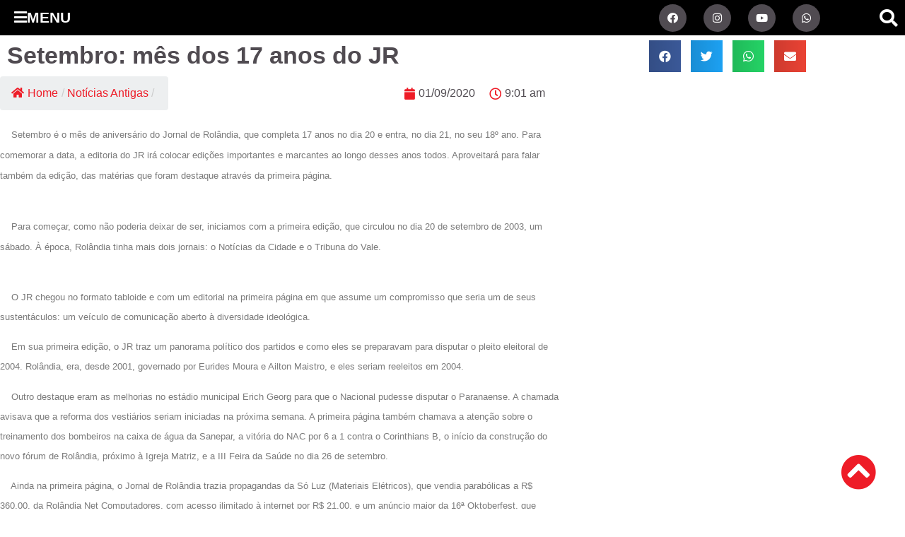

--- FILE ---
content_type: text/html; charset=UTF-8
request_url: https://umjornalregional.com.br/noticia/6995-setembro-m%C3%AAs-dos-17-anos-do-jr/
body_size: 22746
content:
<!DOCTYPE html>
<html lang="pt-BR" itemscope itemtype="https://schema.org/WebSite">
<head>
	<meta charset="UTF-8">
	<meta name="viewport" content="width=device-width, initial-scale=1.0, viewport-fit=cover" />		<title>Setembro: mês dos 17 anos do JR &#8211; Um Jornal Regional</title>
<meta name='robots' content='max-image-preview:large' />
<link rel='dns-prefetch' href='//ajax.googleapis.com' />
<link rel='dns-prefetch' href='//cdnjs.cloudflare.com' />
<link rel='dns-prefetch' href='//www.googletagmanager.com' />
<link rel='dns-prefetch' href='//use.fontawesome.com' />
<link rel="alternate" type="application/rss+xml" title="Feed para Um Jornal Regional &raquo;" href="https://umjornalregional.com.br/feed/" />
<link rel="alternate" title="oEmbed (JSON)" type="application/json+oembed" href="https://umjornalregional.com.br/wp-json/oembed/1.0/embed?url=https%3A%2F%2Fumjornalregional.com.br%2Fnoticia%2F6995-setembro-m%25c3%25aas-dos-17-anos-do-jr%2F" />
<link rel="alternate" title="oEmbed (XML)" type="text/xml+oembed" href="https://umjornalregional.com.br/wp-json/oembed/1.0/embed?url=https%3A%2F%2Fumjornalregional.com.br%2Fnoticia%2F6995-setembro-m%25c3%25aas-dos-17-anos-do-jr%2F&#038;format=xml" />
		<style>
			.lazyload,
			.lazyloading {
				max-width: 100%;
			}
		</style>
		<style id='wp-img-auto-sizes-contain-inline-css'>
img:is([sizes=auto i],[sizes^="auto," i]){contain-intrinsic-size:3000px 1500px}
/*# sourceURL=wp-img-auto-sizes-contain-inline-css */
</style>
<style id='wp-emoji-styles-inline-css'>

	img.wp-smiley, img.emoji {
		display: inline !important;
		border: none !important;
		box-shadow: none !important;
		height: 1em !important;
		width: 1em !important;
		margin: 0 0.07em !important;
		vertical-align: -0.1em !important;
		background: none !important;
		padding: 0 !important;
	}
/*# sourceURL=wp-emoji-styles-inline-css */
</style>
<link rel='stylesheet' id='wp-block-library-css' href='https://umjornalregional.com.br/wp-includes/css/dist/block-library/style.css?ver=6.9' media='all' />
<style id='global-styles-inline-css'>
:root{--wp--preset--aspect-ratio--square: 1;--wp--preset--aspect-ratio--4-3: 4/3;--wp--preset--aspect-ratio--3-4: 3/4;--wp--preset--aspect-ratio--3-2: 3/2;--wp--preset--aspect-ratio--2-3: 2/3;--wp--preset--aspect-ratio--16-9: 16/9;--wp--preset--aspect-ratio--9-16: 9/16;--wp--preset--color--black: #000000;--wp--preset--color--cyan-bluish-gray: #abb8c3;--wp--preset--color--white: #ffffff;--wp--preset--color--pale-pink: #f78da7;--wp--preset--color--vivid-red: #cf2e2e;--wp--preset--color--luminous-vivid-orange: #ff6900;--wp--preset--color--luminous-vivid-amber: #fcb900;--wp--preset--color--light-green-cyan: #7bdcb5;--wp--preset--color--vivid-green-cyan: #00d084;--wp--preset--color--pale-cyan-blue: #8ed1fc;--wp--preset--color--vivid-cyan-blue: #0693e3;--wp--preset--color--vivid-purple: #9b51e0;--wp--preset--gradient--vivid-cyan-blue-to-vivid-purple: linear-gradient(135deg,rgb(6,147,227) 0%,rgb(155,81,224) 100%);--wp--preset--gradient--light-green-cyan-to-vivid-green-cyan: linear-gradient(135deg,rgb(122,220,180) 0%,rgb(0,208,130) 100%);--wp--preset--gradient--luminous-vivid-amber-to-luminous-vivid-orange: linear-gradient(135deg,rgb(252,185,0) 0%,rgb(255,105,0) 100%);--wp--preset--gradient--luminous-vivid-orange-to-vivid-red: linear-gradient(135deg,rgb(255,105,0) 0%,rgb(207,46,46) 100%);--wp--preset--gradient--very-light-gray-to-cyan-bluish-gray: linear-gradient(135deg,rgb(238,238,238) 0%,rgb(169,184,195) 100%);--wp--preset--gradient--cool-to-warm-spectrum: linear-gradient(135deg,rgb(74,234,220) 0%,rgb(151,120,209) 20%,rgb(207,42,186) 40%,rgb(238,44,130) 60%,rgb(251,105,98) 80%,rgb(254,248,76) 100%);--wp--preset--gradient--blush-light-purple: linear-gradient(135deg,rgb(255,206,236) 0%,rgb(152,150,240) 100%);--wp--preset--gradient--blush-bordeaux: linear-gradient(135deg,rgb(254,205,165) 0%,rgb(254,45,45) 50%,rgb(107,0,62) 100%);--wp--preset--gradient--luminous-dusk: linear-gradient(135deg,rgb(255,203,112) 0%,rgb(199,81,192) 50%,rgb(65,88,208) 100%);--wp--preset--gradient--pale-ocean: linear-gradient(135deg,rgb(255,245,203) 0%,rgb(182,227,212) 50%,rgb(51,167,181) 100%);--wp--preset--gradient--electric-grass: linear-gradient(135deg,rgb(202,248,128) 0%,rgb(113,206,126) 100%);--wp--preset--gradient--midnight: linear-gradient(135deg,rgb(2,3,129) 0%,rgb(40,116,252) 100%);--wp--preset--font-size--small: 13px;--wp--preset--font-size--medium: 20px;--wp--preset--font-size--large: 36px;--wp--preset--font-size--x-large: 42px;--wp--preset--spacing--20: 0.44rem;--wp--preset--spacing--30: 0.67rem;--wp--preset--spacing--40: 1rem;--wp--preset--spacing--50: 1.5rem;--wp--preset--spacing--60: 2.25rem;--wp--preset--spacing--70: 3.38rem;--wp--preset--spacing--80: 5.06rem;--wp--preset--shadow--natural: 6px 6px 9px rgba(0, 0, 0, 0.2);--wp--preset--shadow--deep: 12px 12px 50px rgba(0, 0, 0, 0.4);--wp--preset--shadow--sharp: 6px 6px 0px rgba(0, 0, 0, 0.2);--wp--preset--shadow--outlined: 6px 6px 0px -3px rgb(255, 255, 255), 6px 6px rgb(0, 0, 0);--wp--preset--shadow--crisp: 6px 6px 0px rgb(0, 0, 0);}:root { --wp--style--global--content-size: 800px;--wp--style--global--wide-size: 1200px; }:where(body) { margin: 0; }.wp-site-blocks > .alignleft { float: left; margin-right: 2em; }.wp-site-blocks > .alignright { float: right; margin-left: 2em; }.wp-site-blocks > .aligncenter { justify-content: center; margin-left: auto; margin-right: auto; }:where(.wp-site-blocks) > * { margin-block-start: 24px; margin-block-end: 0; }:where(.wp-site-blocks) > :first-child { margin-block-start: 0; }:where(.wp-site-blocks) > :last-child { margin-block-end: 0; }:root { --wp--style--block-gap: 24px; }:root :where(.is-layout-flow) > :first-child{margin-block-start: 0;}:root :where(.is-layout-flow) > :last-child{margin-block-end: 0;}:root :where(.is-layout-flow) > *{margin-block-start: 24px;margin-block-end: 0;}:root :where(.is-layout-constrained) > :first-child{margin-block-start: 0;}:root :where(.is-layout-constrained) > :last-child{margin-block-end: 0;}:root :where(.is-layout-constrained) > *{margin-block-start: 24px;margin-block-end: 0;}:root :where(.is-layout-flex){gap: 24px;}:root :where(.is-layout-grid){gap: 24px;}.is-layout-flow > .alignleft{float: left;margin-inline-start: 0;margin-inline-end: 2em;}.is-layout-flow > .alignright{float: right;margin-inline-start: 2em;margin-inline-end: 0;}.is-layout-flow > .aligncenter{margin-left: auto !important;margin-right: auto !important;}.is-layout-constrained > .alignleft{float: left;margin-inline-start: 0;margin-inline-end: 2em;}.is-layout-constrained > .alignright{float: right;margin-inline-start: 2em;margin-inline-end: 0;}.is-layout-constrained > .aligncenter{margin-left: auto !important;margin-right: auto !important;}.is-layout-constrained > :where(:not(.alignleft):not(.alignright):not(.alignfull)){max-width: var(--wp--style--global--content-size);margin-left: auto !important;margin-right: auto !important;}.is-layout-constrained > .alignwide{max-width: var(--wp--style--global--wide-size);}body .is-layout-flex{display: flex;}.is-layout-flex{flex-wrap: wrap;align-items: center;}.is-layout-flex > :is(*, div){margin: 0;}body .is-layout-grid{display: grid;}.is-layout-grid > :is(*, div){margin: 0;}body{padding-top: 0px;padding-right: 0px;padding-bottom: 0px;padding-left: 0px;}a:where(:not(.wp-element-button)){text-decoration: underline;}:root :where(.wp-element-button, .wp-block-button__link){background-color: #32373c;border-width: 0;color: #fff;font-family: inherit;font-size: inherit;font-style: inherit;font-weight: inherit;letter-spacing: inherit;line-height: inherit;padding-top: calc(0.667em + 2px);padding-right: calc(1.333em + 2px);padding-bottom: calc(0.667em + 2px);padding-left: calc(1.333em + 2px);text-decoration: none;text-transform: inherit;}.has-black-color{color: var(--wp--preset--color--black) !important;}.has-cyan-bluish-gray-color{color: var(--wp--preset--color--cyan-bluish-gray) !important;}.has-white-color{color: var(--wp--preset--color--white) !important;}.has-pale-pink-color{color: var(--wp--preset--color--pale-pink) !important;}.has-vivid-red-color{color: var(--wp--preset--color--vivid-red) !important;}.has-luminous-vivid-orange-color{color: var(--wp--preset--color--luminous-vivid-orange) !important;}.has-luminous-vivid-amber-color{color: var(--wp--preset--color--luminous-vivid-amber) !important;}.has-light-green-cyan-color{color: var(--wp--preset--color--light-green-cyan) !important;}.has-vivid-green-cyan-color{color: var(--wp--preset--color--vivid-green-cyan) !important;}.has-pale-cyan-blue-color{color: var(--wp--preset--color--pale-cyan-blue) !important;}.has-vivid-cyan-blue-color{color: var(--wp--preset--color--vivid-cyan-blue) !important;}.has-vivid-purple-color{color: var(--wp--preset--color--vivid-purple) !important;}.has-black-background-color{background-color: var(--wp--preset--color--black) !important;}.has-cyan-bluish-gray-background-color{background-color: var(--wp--preset--color--cyan-bluish-gray) !important;}.has-white-background-color{background-color: var(--wp--preset--color--white) !important;}.has-pale-pink-background-color{background-color: var(--wp--preset--color--pale-pink) !important;}.has-vivid-red-background-color{background-color: var(--wp--preset--color--vivid-red) !important;}.has-luminous-vivid-orange-background-color{background-color: var(--wp--preset--color--luminous-vivid-orange) !important;}.has-luminous-vivid-amber-background-color{background-color: var(--wp--preset--color--luminous-vivid-amber) !important;}.has-light-green-cyan-background-color{background-color: var(--wp--preset--color--light-green-cyan) !important;}.has-vivid-green-cyan-background-color{background-color: var(--wp--preset--color--vivid-green-cyan) !important;}.has-pale-cyan-blue-background-color{background-color: var(--wp--preset--color--pale-cyan-blue) !important;}.has-vivid-cyan-blue-background-color{background-color: var(--wp--preset--color--vivid-cyan-blue) !important;}.has-vivid-purple-background-color{background-color: var(--wp--preset--color--vivid-purple) !important;}.has-black-border-color{border-color: var(--wp--preset--color--black) !important;}.has-cyan-bluish-gray-border-color{border-color: var(--wp--preset--color--cyan-bluish-gray) !important;}.has-white-border-color{border-color: var(--wp--preset--color--white) !important;}.has-pale-pink-border-color{border-color: var(--wp--preset--color--pale-pink) !important;}.has-vivid-red-border-color{border-color: var(--wp--preset--color--vivid-red) !important;}.has-luminous-vivid-orange-border-color{border-color: var(--wp--preset--color--luminous-vivid-orange) !important;}.has-luminous-vivid-amber-border-color{border-color: var(--wp--preset--color--luminous-vivid-amber) !important;}.has-light-green-cyan-border-color{border-color: var(--wp--preset--color--light-green-cyan) !important;}.has-vivid-green-cyan-border-color{border-color: var(--wp--preset--color--vivid-green-cyan) !important;}.has-pale-cyan-blue-border-color{border-color: var(--wp--preset--color--pale-cyan-blue) !important;}.has-vivid-cyan-blue-border-color{border-color: var(--wp--preset--color--vivid-cyan-blue) !important;}.has-vivid-purple-border-color{border-color: var(--wp--preset--color--vivid-purple) !important;}.has-vivid-cyan-blue-to-vivid-purple-gradient-background{background: var(--wp--preset--gradient--vivid-cyan-blue-to-vivid-purple) !important;}.has-light-green-cyan-to-vivid-green-cyan-gradient-background{background: var(--wp--preset--gradient--light-green-cyan-to-vivid-green-cyan) !important;}.has-luminous-vivid-amber-to-luminous-vivid-orange-gradient-background{background: var(--wp--preset--gradient--luminous-vivid-amber-to-luminous-vivid-orange) !important;}.has-luminous-vivid-orange-to-vivid-red-gradient-background{background: var(--wp--preset--gradient--luminous-vivid-orange-to-vivid-red) !important;}.has-very-light-gray-to-cyan-bluish-gray-gradient-background{background: var(--wp--preset--gradient--very-light-gray-to-cyan-bluish-gray) !important;}.has-cool-to-warm-spectrum-gradient-background{background: var(--wp--preset--gradient--cool-to-warm-spectrum) !important;}.has-blush-light-purple-gradient-background{background: var(--wp--preset--gradient--blush-light-purple) !important;}.has-blush-bordeaux-gradient-background{background: var(--wp--preset--gradient--blush-bordeaux) !important;}.has-luminous-dusk-gradient-background{background: var(--wp--preset--gradient--luminous-dusk) !important;}.has-pale-ocean-gradient-background{background: var(--wp--preset--gradient--pale-ocean) !important;}.has-electric-grass-gradient-background{background: var(--wp--preset--gradient--electric-grass) !important;}.has-midnight-gradient-background{background: var(--wp--preset--gradient--midnight) !important;}.has-small-font-size{font-size: var(--wp--preset--font-size--small) !important;}.has-medium-font-size{font-size: var(--wp--preset--font-size--medium) !important;}.has-large-font-size{font-size: var(--wp--preset--font-size--large) !important;}.has-x-large-font-size{font-size: var(--wp--preset--font-size--x-large) !important;}
:root :where(.wp-block-pullquote){font-size: 1.5em;line-height: 1.6;}
/*# sourceURL=global-styles-inline-css */
</style>
<link rel='stylesheet' id='flexy-breadcrumb-css' href='https://umjornalregional.com.br/wp-content/plugins/flexy-breadcrumb/public/css/flexy-breadcrumb-public.css?ver=1.2.1' media='all' />
<link rel='stylesheet' id='flexy-breadcrumb-font-awesome-css' href='https://umjornalregional.com.br/wp-content/plugins/flexy-breadcrumb/public/css/font-awesome.min.css?ver=4.7.0' media='all' />
<link rel='stylesheet' id='siteria-css' href='https://umjornalregional.com.br/wp-content/plugins/siteria/public/css/siteria-public.css?ver=2.4' media='all' />
<link rel='stylesheet' id='bx_slider-css' href='https://cdnjs.cloudflare.com/ajax/libs/flexslider/2.7.2/flexslider.min.css?ver=6.9' media='all' />
<link rel='stylesheet' id='slider-css' href='https://umjornalregional.com.br/wp-content/plugins/siteria/modulos/slider/includes/slider.css?ver=6.9' media='all' />
<link rel='stylesheet' id='hello-biz-css' href='https://umjornalregional.com.br/wp-content/themes/hello-biz/assets/css/theme.css?ver=1.2.0' media='all' />
<link rel='stylesheet' id='hello-biz-header-footer-css' href='https://umjornalregional.com.br/wp-content/themes/hello-biz/assets/css/header-footer.css?ver=1.2.0' media='all' />
<link rel='stylesheet' id='elementor-frontend-css' href='https://umjornalregional.com.br/wp-content/plugins/elementor/assets/css/frontend.css?ver=3.34.1' media='all' />
<link rel='stylesheet' id='widget-heading-css' href='https://umjornalregional.com.br/wp-content/plugins/elementor/assets/css/widget-heading.min.css?ver=3.34.1' media='all' />
<link rel='stylesheet' id='widget-search-form-css' href='https://umjornalregional.com.br/wp-content/plugins/elementor-pro/assets/css/widget-search-form.min.css?ver=3.34.0' media='all' />
<link rel='stylesheet' id='elementor-icons-shared-0-css' href='https://umjornalregional.com.br/wp-content/plugins/elementor/assets/lib/font-awesome/css/fontawesome.css?ver=5.15.3' media='all' />
<link rel='stylesheet' id='elementor-icons-fa-solid-css' href='https://umjornalregional.com.br/wp-content/plugins/elementor/assets/lib/font-awesome/css/solid.css?ver=5.15.3' media='all' />
<link rel='stylesheet' id='widget-nav-menu-css' href='https://umjornalregional.com.br/wp-content/plugins/elementor-pro/assets/css/widget-nav-menu.min.css?ver=3.34.0' media='all' />
<link rel='stylesheet' id='widget-divider-css' href='https://umjornalregional.com.br/wp-content/plugins/elementor/assets/css/widget-divider.min.css?ver=3.34.1' media='all' />
<link rel='stylesheet' id='widget-icon-list-css' href='https://umjornalregional.com.br/wp-content/plugins/elementor/assets/css/widget-icon-list.min.css?ver=3.34.1' media='all' />
<link rel='stylesheet' id='widget-image-css' href='https://umjornalregional.com.br/wp-content/plugins/elementor/assets/css/widget-image.min.css?ver=3.34.1' media='all' />
<link rel='stylesheet' id='e-animation-fadeIn-css' href='https://umjornalregional.com.br/wp-content/plugins/elementor/assets/lib/animations/styles/fadeIn.css?ver=3.34.1' media='all' />
<link rel='stylesheet' id='e-popup-css' href='https://umjornalregional.com.br/wp-content/plugins/elementor-pro/assets/css/conditionals/popup.min.css?ver=3.34.0' media='all' />
<link rel='stylesheet' id='e-animation-shrink-css' href='https://umjornalregional.com.br/wp-content/plugins/elementor/assets/lib/animations/styles/e-animation-shrink.css?ver=3.34.1' media='all' />
<link rel='stylesheet' id='widget-social-icons-css' href='https://umjornalregional.com.br/wp-content/plugins/elementor/assets/css/widget-social-icons.min.css?ver=3.34.1' media='all' />
<link rel='stylesheet' id='e-apple-webkit-css' href='https://umjornalregional.com.br/wp-content/plugins/elementor/assets/css/conditionals/apple-webkit.min.css?ver=3.34.1' media='all' />
<link rel='stylesheet' id='e-sticky-css' href='https://umjornalregional.com.br/wp-content/plugins/elementor-pro/assets/css/modules/sticky.css?ver=3.34.0' media='all' />
<link rel='stylesheet' id='e-motion-fx-css' href='https://umjornalregional.com.br/wp-content/plugins/elementor-pro/assets/css/modules/motion-fx.css?ver=3.34.0' media='all' />
<link rel='stylesheet' id='widget-share-buttons-css' href='https://umjornalregional.com.br/wp-content/plugins/elementor-pro/assets/css/widget-share-buttons.min.css?ver=3.34.0' media='all' />
<link rel='stylesheet' id='elementor-icons-fa-brands-css' href='https://umjornalregional.com.br/wp-content/plugins/elementor/assets/lib/font-awesome/css/brands.css?ver=5.15.3' media='all' />
<link rel='stylesheet' id='widget-post-info-css' href='https://umjornalregional.com.br/wp-content/plugins/elementor-pro/assets/css/widget-post-info.min.css?ver=3.34.0' media='all' />
<link rel='stylesheet' id='elementor-icons-fa-regular-css' href='https://umjornalregional.com.br/wp-content/plugins/elementor/assets/lib/font-awesome/css/regular.css?ver=5.15.3' media='all' />
<link rel='stylesheet' id='widget-video-css' href='https://umjornalregional.com.br/wp-content/plugins/elementor/assets/css/widget-video.min.css?ver=3.34.1' media='all' />
<link rel='stylesheet' id='widget-posts-css' href='https://umjornalregional.com.br/wp-content/plugins/elementor-pro/assets/css/widget-posts.min.css?ver=3.34.0' media='all' />
<link rel='stylesheet' id='swiper-css' href='https://umjornalregional.com.br/wp-content/plugins/elementor/assets/lib/swiper/v8/css/swiper.css?ver=8.4.5' media='all' />
<link rel='stylesheet' id='e-swiper-css' href='https://umjornalregional.com.br/wp-content/plugins/elementor/assets/css/conditionals/e-swiper.css?ver=3.34.1' media='all' />
<link rel='stylesheet' id='widget-gallery-css' href='https://umjornalregional.com.br/wp-content/plugins/elementor-pro/assets/css/widget-gallery.min.css?ver=3.34.0' media='all' />
<link rel='stylesheet' id='elementor-gallery-css' href='https://umjornalregional.com.br/wp-content/plugins/elementor/assets/lib/e-gallery/css/e-gallery.css?ver=1.2.0' media='all' />
<link rel='stylesheet' id='e-transitions-css' href='https://umjornalregional.com.br/wp-content/plugins/elementor-pro/assets/css/conditionals/transitions.min.css?ver=3.34.0' media='all' />
<link rel='stylesheet' id='widget-author-box-css' href='https://umjornalregional.com.br/wp-content/plugins/elementor-pro/assets/css/widget-author-box.min.css?ver=3.34.0' media='all' />
<link rel='stylesheet' id='elementor-icons-css' href='https://umjornalregional.com.br/wp-content/plugins/elementor/assets/lib/eicons/css/elementor-icons.css?ver=5.45.0' media='all' />
<link rel='stylesheet' id='elementor-post-144-css' href='https://umjornalregional.com.br/wp-content/uploads/elementor/css/post-144.css?ver=1768250405' media='all' />
<link rel='stylesheet' id='elementor-post-1331-css' href='https://umjornalregional.com.br/wp-content/uploads/elementor/css/post-1331.css?ver=1768250405' media='all' />
<link rel='stylesheet' id='elementor-post-358-css' href='https://umjornalregional.com.br/wp-content/uploads/elementor/css/post-358.css?ver=1768250406' media='all' />
<link rel='stylesheet' id='elementor-post-365-css' href='https://umjornalregional.com.br/wp-content/uploads/elementor/css/post-365.css?ver=1768250406' media='all' />
<link rel='stylesheet' id='elementor-post-661-css' href='https://umjornalregional.com.br/wp-content/uploads/elementor/css/post-661.css?ver=1768250416' media='all' />
<link rel='stylesheet' id='bfa-font-awesome-css' href='https://use.fontawesome.com/releases/v5.15.4/css/all.css?ver=2.0.3' media='all' />
<link rel='stylesheet' id='ecs-styles-css' href='https://umjornalregional.com.br/wp-content/plugins/ele-custom-skin/assets/css/ecs-style.css?ver=3.1.9' media='all' />
<link rel='stylesheet' id='elementor-post-442-css' href='https://umjornalregional.com.br/wp-content/uploads/elementor/css/post-442.css?ver=1630518127' media='all' />
<link rel='stylesheet' id='elementor-post-502-css' href='https://umjornalregional.com.br/wp-content/uploads/elementor/css/post-502.css?ver=1629328467' media='all' />
<link rel='stylesheet' id='elementor-post-511-css' href='https://umjornalregional.com.br/wp-content/uploads/elementor/css/post-511.css?ver=1629329819' media='all' />
<link rel='stylesheet' id='elementor-post-586-css' href='https://umjornalregional.com.br/wp-content/uploads/elementor/css/post-586.css?ver=1629328522' media='all' />
<link rel='stylesheet' id='elementor-post-942-css' href='https://umjornalregional.com.br/wp-content/uploads/elementor/css/post-942.css?ver=1749031240' media='all' />
<link rel='stylesheet' id='elementor-post-1257-css' href='https://umjornalregional.com.br/wp-content/uploads/elementor/css/post-1257.css?ver=1627427173' media='all' />
<link rel='stylesheet' id='elementor-post-2025-css' href='https://umjornalregional.com.br/wp-content/uploads/elementor/css/post-2025.css?ver=1629331135' media='all' />
<link rel='stylesheet' id='elementor-post-2286-css' href='https://umjornalregional.com.br/wp-content/uploads/elementor/css/post-2286.css?ver=1630520005' media='all' />
<link rel='stylesheet' id='elementor-gf-local-roboto-css' href='https://umjornalregional.com.br/wp-content/uploads/elementor/google-fonts/css/roboto.css?ver=1742244003' media='all' />
<link rel='stylesheet' id='elementor-gf-local-montserrat-css' href='https://umjornalregional.com.br/wp-content/uploads/elementor/google-fonts/css/montserrat.css?ver=1742244010' media='all' />
<script src="https://umjornalregional.com.br/wp-includes/js/jquery/jquery.js?ver=3.7.1" id="jquery-core-js"></script>
<script src="https://umjornalregional.com.br/wp-includes/js/jquery/jquery-migrate.js?ver=3.4.1" id="jquery-migrate-js"></script>
<script src="https://umjornalregional.com.br/wp-content/plugins/siteria/public/js/siteria-public.js?ver=2.4" id="siteria-js"></script>
<script src="https://ajax.googleapis.com/ajax/libs/jquery/3.1.1/jquery.min.js?ver=6.9" id="jquery_3-js"></script>
<script src="https://cdnjs.cloudflare.com/ajax/libs/flexslider/2.7.2/jquery.flexslider-min.js?ver=6.9" id="bx_slider-js"></script>
<script src="https://umjornalregional.com.br/wp-content/plugins/siteria/modulos/slider/includes/slider.js?ver=6.9" id="slider-js"></script>

<!-- Snippet da etiqueta do Google (gtag.js) adicionado pelo Site Kit -->
<!-- Snippet do Google Análises adicionado pelo Site Kit -->
<script src="https://www.googletagmanager.com/gtag/js?id=GT-WV3PGGDJ" id="google_gtagjs-js" async></script>
<script id="google_gtagjs-js-after">
window.dataLayer = window.dataLayer || [];function gtag(){dataLayer.push(arguments);}
gtag("set","linker",{"domains":["umjornalregional.com.br"]});
gtag("js", new Date());
gtag("set", "developer_id.dZTNiMT", true);
gtag("config", "GT-WV3PGGDJ");
 window._googlesitekit = window._googlesitekit || {}; window._googlesitekit.throttledEvents = []; window._googlesitekit.gtagEvent = (name, data) => { var key = JSON.stringify( { name, data } ); if ( !! window._googlesitekit.throttledEvents[ key ] ) { return; } window._googlesitekit.throttledEvents[ key ] = true; setTimeout( () => { delete window._googlesitekit.throttledEvents[ key ]; }, 5 ); gtag( "event", name, { ...data, event_source: "site-kit" } ); }; 
//# sourceURL=google_gtagjs-js-after
</script>
<script id="ecs_ajax_load-js-extra">
var ecs_ajax_params = {"ajaxurl":"https://umjornalregional.com.br/wp-admin/admin-ajax.php","posts":"{\"page\":0,\"noticia\":\"6995-setembro-m%C3%AAs-dos-17-anos-do-jr\",\"post_type\":\"noticia\",\"name\":\"6995-setembro-m%c3%aas-dos-17-anos-do-jr\",\"error\":\"\",\"m\":\"\",\"p\":0,\"post_parent\":\"\",\"subpost\":\"\",\"subpost_id\":\"\",\"attachment\":\"\",\"attachment_id\":0,\"pagename\":\"\",\"page_id\":0,\"second\":\"\",\"minute\":\"\",\"hour\":\"\",\"day\":0,\"monthnum\":0,\"year\":0,\"w\":0,\"category_name\":\"\",\"tag\":\"\",\"cat\":\"\",\"tag_id\":\"\",\"author\":\"\",\"author_name\":\"\",\"feed\":\"\",\"tb\":\"\",\"paged\":0,\"meta_key\":\"\",\"meta_value\":\"\",\"preview\":\"\",\"s\":\"\",\"sentence\":\"\",\"title\":\"\",\"fields\":\"all\",\"menu_order\":\"\",\"embed\":\"\",\"category__in\":[],\"category__not_in\":[],\"category__and\":[],\"post__in\":[],\"post__not_in\":[],\"post_name__in\":[],\"tag__in\":[],\"tag__not_in\":[],\"tag__and\":[],\"tag_slug__in\":[],\"tag_slug__and\":[],\"post_parent__in\":[],\"post_parent__not_in\":[],\"author__in\":[],\"author__not_in\":[],\"search_columns\":[],\"ignore_sticky_posts\":false,\"suppress_filters\":false,\"cache_results\":true,\"update_post_term_cache\":true,\"update_menu_item_cache\":false,\"lazy_load_term_meta\":true,\"update_post_meta_cache\":true,\"posts_per_page\":16,\"nopaging\":false,\"comments_per_page\":\"50\",\"no_found_rows\":false,\"order\":\"DESC\"}"};
//# sourceURL=ecs_ajax_load-js-extra
</script>
<script src="https://umjornalregional.com.br/wp-content/plugins/ele-custom-skin/assets/js/ecs_ajax_pagination.js?ver=3.1.9" id="ecs_ajax_load-js"></script>
<script src="https://umjornalregional.com.br/wp-content/plugins/ele-custom-skin/assets/js/ecs.js?ver=3.1.9" id="ecs-script-js"></script>

<!-- OG: 3.3.8 -->
<link rel="image_src" href="https://umjornalregional.com.br/wp-content/uploads/2021/09/imagem-2020-09-01-15989625729034.jpg">
<meta name="msapplication-TileImage" content="https://umjornalregional.com.br/wp-content/uploads/2021/09/imagem-2020-09-01-15989625729034.jpg">

<!-- og -->
<meta property="og:image" content="https://umjornalregional.com.br/wp-content/uploads/2021/09/imagem-2020-09-01-15989625729034.jpg">
<meta property="og:image:secure_url" content="https://umjornalregional.com.br/wp-content/uploads/2021/09/imagem-2020-09-01-15989625729034.jpg">
<meta property="og:image:width" content="800">
<meta property="og:image:height" content="890">
<meta property="og:image:alt" content="imagem-2020-09-01-15989625729034.jpg">
<meta property="og:image:type" content="image/jpeg">
<meta property="og:description" content="    Setembro é o mês de aniversário do Jornal de Rolândia, que completa 17 anos no dia 20 e entra, no dia 21, no seu 18º ano. Para comemorar a data, a editoria do JR irá colocar edições importantes e marcantes ao longo desses anos todos. Aproveitará para falar também da edição, das matérias...">
<meta property="og:type" content="article">
<meta property="og:locale" content="pt_BR">
<meta property="og:site_name" content="Um Jornal Regional">
<meta property="og:title" content="Setembro: mês dos 17 anos do JR">
<meta property="og:url" content="https://umjornalregional.com.br/noticia/6995-setembro-m%c3%aas-dos-17-anos-do-jr/">
<meta property="og:updated_time" content="2020-09-01T09:01:08-03:00">

<!-- article -->
<meta property="article:published_time" content="2020-09-01T12:01:08+00:00">
<meta property="article:modified_time" content="2020-09-01T12:01:08+00:00">
<meta property="article:author:first_name" content="Jornal de Rolândia">
<meta property="article:author:username" content="Jornal de Rolândia">

<!-- twitter -->
<meta property="twitter:partner" content="ogwp">
<meta property="twitter:card" content="summary_large_image">
<meta property="twitter:image" content="https://umjornalregional.com.br/wp-content/uploads/2021/09/imagem-2020-09-01-15989625729034.jpg">
<meta property="twitter:image:alt" content="imagem-2020-09-01-15989625729034.jpg">
<meta property="twitter:title" content="Setembro: mês dos 17 anos do JR">
<meta property="twitter:description" content="    Setembro é o mês de aniversário do Jornal de Rolândia, que completa 17 anos no dia 20 e entra, no dia 21, no seu 18º ano. Para comemorar a data, a editoria do JR irá colocar edições importantes...">
<meta property="twitter:url" content="https://umjornalregional.com.br/noticia/6995-setembro-m%c3%aas-dos-17-anos-do-jr/">
<meta property="twitter:label1" content="Reading time">
<meta property="twitter:data1" content="1 minute">

<!-- schema -->
<meta itemprop="image" content="https://umjornalregional.com.br/wp-content/uploads/2021/09/imagem-2020-09-01-15989625729034.jpg">
<meta itemprop="name" content="Setembro: mês dos 17 anos do JR">
<meta itemprop="description" content="    Setembro é o mês de aniversário do Jornal de Rolândia, que completa 17 anos no dia 20 e entra, no dia 21, no seu 18º ano. Para comemorar a data, a editoria do JR irá colocar edições importantes e marcantes ao longo desses anos todos. Aproveitará para falar também da edição, das matérias...">
<meta itemprop="datePublished" content="2020-09-01">
<meta itemprop="dateModified" content="2020-09-01T12:01:08+00:00">

<!-- profile -->
<meta property="profile:first_name" content="Jornal de Rolândia">
<meta property="profile:username" content="Jornal de Rolândia">

<!-- /OG -->

<link rel="https://api.w.org/" href="https://umjornalregional.com.br/wp-json/" /><link rel="alternate" title="JSON" type="application/json" href="https://umjornalregional.com.br/wp-json/wp/v2/noticia/17998" /><meta name="generator" content="WordPress 6.9" />
<link rel="canonical" href="https://umjornalregional.com.br/noticia/6995-setembro-m%c3%aas-dos-17-anos-do-jr/" />
<link rel='shortlink' href='https://umjornalregional.com.br/?p=17998' />
<!-- start Simple Custom CSS and JS -->
<script data-cfasync="false" type="text/javascript" id="clever-core">
                                    /* <![CDATA[ */
                                    (function (document, window) {
                                        var a, c = document.createElement("script"), f = window.frameElement;

                                        c.id = "CleverCoreLoader64702";
                                        c.src = "https://scripts.cleverwebserver.com/4192dbd5ce9b042f505fa2d23d723cff.js";

                                        c.async = !0;
                                        c.type = "text/javascript";
                                        c.setAttribute("data-target", window.name || (f && f.getAttribute("id")));
                                        c.setAttribute("data-callback", "put-your-callback-macro-here");

                                        try {
                                            a = parent.document.getElementsByTagName("script")[0] || document.getElementsByTagName("script")[0];
                                        } catch (e) {
                                            a = !1;
                                        }

                                        a || (a = document.getElementsByTagName("head")[0] || document.getElementsByTagName("body")[0]);
                                        a.parentNode.insertBefore(c, a);
                                    })(document, window);
                                    /* ]]> */
                                </script>        <!-- end Simple Custom CSS and JS -->
<!-- start Simple Custom CSS and JS -->
<script>
function getURLParameter(name) {
  return decodeURI((RegExp(name + '=' + '(.+?)(&|$)').exec(location.search)||[,null])[1]);
}

function hideURLParams() {
  //Parameters to hide (ie ?playlist=value, ?video=value, etc)
  var hide = ['playlist','video'];
  for(var h in hide) {
    if(getURLParameter(h)) {
      history.replaceState(null, document.getElementsByTagName("title")[0].innerHTML, window.location.pathname);
    }
  }
}

window.onload = hideURLParams;</script>
<!-- end Simple Custom CSS and JS -->
<!-- start Simple Custom CSS and JS -->
<script>
jQuery(document).ready(function() {
    jQuery('#btn-back').on('click', function() {
      window.history.go(-1); 
      return false;
    });
});</script>
<!-- end Simple Custom CSS and JS -->
<!-- start Simple Custom CSS and JS -->
<style>
.fbc a{
  color: #EE1C27!important;
}</style>
<!-- end Simple Custom CSS and JS -->

            <style type="text/css">              
                
                /* Background color */
                .fbc-page .fbc-wrap .fbc-items {
                    background-color: #edeff0;
                }
                /* Items font size */
                .fbc-page .fbc-wrap .fbc-items li {
                    font-size: 16px;
                }
                
                /* Items' link color */
                .fbc-page .fbc-wrap .fbc-items li a {
                    color: #337ab7;                    
                }
                
                /* Seprator color */
                .fbc-page .fbc-wrap .fbc-items li .fbc-separator {
                    color: #cccccc;
                }
                
                /* Active item & end-text color */
                .fbc-page .fbc-wrap .fbc-items li.active span,
                .fbc-page .fbc-wrap .fbc-items li .fbc-end-text {
                    color: #27272a;
                    font-size: 16px;
                }
            </style>

            <meta name="generator" content="Site Kit by Google 1.170.0" />		<script>
			document.documentElement.className = document.documentElement.className.replace('no-js', 'js');
		</script>
				<style>
			.no-js img.lazyload {
				display: none;
			}

			figure.wp-block-image img.lazyloading {
				min-width: 150px;
			}

			.lazyload,
			.lazyloading {
				--smush-placeholder-width: 100px;
				--smush-placeholder-aspect-ratio: 1/1;
				width: var(--smush-image-width, var(--smush-placeholder-width)) !important;
				aspect-ratio: var(--smush-image-aspect-ratio, var(--smush-placeholder-aspect-ratio)) !important;
			}

						.lazyload, .lazyloading {
				opacity: 0;
			}

			.lazyloaded {
				opacity: 1;
				transition: opacity 400ms;
				transition-delay: 0ms;
			}

					</style>
		<meta name="generator" content="Elementor 3.34.1; features: additional_custom_breakpoints; settings: css_print_method-external, google_font-enabled, font_display-auto">
			<style>
				.e-con.e-parent:nth-of-type(n+4):not(.e-lazyloaded):not(.e-no-lazyload),
				.e-con.e-parent:nth-of-type(n+4):not(.e-lazyloaded):not(.e-no-lazyload) * {
					background-image: none !important;
				}
				@media screen and (max-height: 1024px) {
					.e-con.e-parent:nth-of-type(n+3):not(.e-lazyloaded):not(.e-no-lazyload),
					.e-con.e-parent:nth-of-type(n+3):not(.e-lazyloaded):not(.e-no-lazyload) * {
						background-image: none !important;
					}
				}
				@media screen and (max-height: 640px) {
					.e-con.e-parent:nth-of-type(n+2):not(.e-lazyloaded):not(.e-no-lazyload),
					.e-con.e-parent:nth-of-type(n+2):not(.e-lazyloaded):not(.e-no-lazyload) * {
						background-image: none !important;
					}
				}
			</style>
			<link rel="icon" href="https://umjornalregional.com.br/wp-content/uploads/2021/06/cropped-LogoJornaldeRolandia-32x32.png" sizes="32x32" />
<link rel="icon" href="https://umjornalregional.com.br/wp-content/uploads/2021/06/cropped-LogoJornaldeRolandia-192x192.png" sizes="192x192" />
<link rel="apple-touch-icon" href="https://umjornalregional.com.br/wp-content/uploads/2021/06/cropped-LogoJornaldeRolandia-180x180.png" />
<meta name="msapplication-TileImage" content="https://umjornalregional.com.br/wp-content/uploads/2021/06/cropped-LogoJornaldeRolandia-270x270.png" />
</head>
<body class="wp-singular noticia-template-default single single-noticia postid-17998 wp-custom-logo wp-theme-hello-biz ehbiz-default elementor-default elementor-template-full-width elementor-kit-144 elementor-page-661">
		<header data-elementor-type="header" data-elementor-id="358" class="elementor elementor-358 elementor-location-header" data-elementor-post-type="elementor_library">
					<section class="elementor-section elementor-top-section elementor-element elementor-element-31e829d0 elementor-section-height-min-height elementor-hidden-phone elementor-section-boxed elementor-section-height-default elementor-section-items-middle" data-id="31e829d0" data-element_type="section" data-settings="{&quot;background_background&quot;:&quot;classic&quot;,&quot;motion_fx_motion_fx_scrolling&quot;:&quot;yes&quot;,&quot;motion_fx_range&quot;:&quot;viewport&quot;,&quot;sticky&quot;:&quot;top&quot;,&quot;motion_fx_devices&quot;:[&quot;desktop&quot;,&quot;tablet&quot;,&quot;mobile&quot;],&quot;sticky_on&quot;:[&quot;desktop&quot;,&quot;tablet&quot;,&quot;mobile&quot;],&quot;sticky_offset&quot;:0,&quot;sticky_effects_offset&quot;:0,&quot;sticky_anchor_link_offset&quot;:0}">
						<div class="elementor-container elementor-column-gap-default">
					<div class="elementor-column elementor-col-33 elementor-top-column elementor-element elementor-element-46a3ac5e" data-id="46a3ac5e" data-element_type="column">
			<div class="elementor-widget-wrap elementor-element-populated">
						<div class="elementor-element elementor-element-ee8eeb6 elementor-align-left elementor-widget__width-auto elementor-widget elementor-widget-button" data-id="ee8eeb6" data-element_type="widget" data-widget_type="button.default">
				<div class="elementor-widget-container">
									<div class="elementor-button-wrapper">
					<a class="elementor-button elementor-button-link elementor-size-xs" href="#elementor-action%3Aaction%3Dpopup%3Aopen%26settings%3DeyJpZCI6IjEzMzEiLCJ0b2dnbGUiOmZhbHNlfQ%3D%3D">
						<span class="elementor-button-content-wrapper">
						<span class="elementor-button-icon">
				<i aria-hidden="true" class="fas fa-bars"></i>			</span>
									<span class="elementor-button-text">Menu</span>
					</span>
					</a>
				</div>
								</div>
				</div>
					</div>
		</div>
				<div class="elementor-column elementor-col-33 elementor-top-column elementor-element elementor-element-e7fd307" data-id="e7fd307" data-element_type="column">
			<div class="elementor-widget-wrap elementor-element-populated">
						<div class="elementor-element elementor-element-0d30636 elementor-absolute elementor-widget elementor-widget-image" data-id="0d30636" data-element_type="widget" data-settings="{&quot;_position&quot;:&quot;absolute&quot;}" data-widget_type="image.default">
				<div class="elementor-widget-container">
																<a href="https://umjornalregional.com.br">
							<img width="173" height="161" data-src="https://umjornalregional.com.br/wp-content/uploads/2021/06/LogoJornaldeRolandiaBR.png" class="attachment-medium size-medium wp-image-1621 lazyload" alt="" src="[data-uri]" style="--smush-placeholder-width: 173px; --smush-placeholder-aspect-ratio: 173/161;" />								</a>
															</div>
				</div>
					</div>
		</div>
				<div class="elementor-column elementor-col-33 elementor-top-column elementor-element elementor-element-d30e320" data-id="d30e320" data-element_type="column">
			<div class="elementor-widget-wrap elementor-element-populated">
						<div class="elementor-element elementor-element-6ef04dc elementor-shape-circle e-grid-align-tablet-left elementor-widget__width-auto elementor-widget-tablet__width-auto elementor-grid-0 e-grid-align-center elementor-widget elementor-widget-social-icons" data-id="6ef04dc" data-element_type="widget" data-widget_type="social-icons.default">
				<div class="elementor-widget-container">
							<div class="elementor-social-icons-wrapper elementor-grid" role="list">
							<span class="elementor-grid-item" role="listitem">
					<a class="elementor-icon elementor-social-icon elementor-social-icon-facebook elementor-animation-shrink elementor-repeater-item-b71ab6c" href="https://www.facebook.com/JornalDeRolandia" target="_blank">
						<span class="elementor-screen-only">Facebook</span>
						<i aria-hidden="true" class="fab fa-facebook"></i>					</a>
				</span>
							<span class="elementor-grid-item" role="listitem">
					<a class="elementor-icon elementor-social-icon elementor-social-icon-instagram elementor-animation-shrink elementor-repeater-item-cb14445" href="https://instagram.com/umjornalregional/" target="_blank">
						<span class="elementor-screen-only">Instagram</span>
						<i aria-hidden="true" class="fab fa-instagram"></i>					</a>
				</span>
							<span class="elementor-grid-item" role="listitem">
					<a class="elementor-icon elementor-social-icon elementor-social-icon-youtube elementor-animation-shrink elementor-repeater-item-1d0ab87" href="https://www.youtube.com/channel/UC0xeQCt8lteAwD0rngRdbzQ/videos" target="_blank">
						<span class="elementor-screen-only">Youtube</span>
						<i aria-hidden="true" class="fab fa-youtube"></i>					</a>
				</span>
							<span class="elementor-grid-item" role="listitem">
					<a class="elementor-icon elementor-social-icon elementor-social-icon-whatsapp elementor-animation-shrink elementor-repeater-item-e99198d" target="_blank">
						<span class="elementor-screen-only">Whatsapp</span>
						<i aria-hidden="true" class="fab fa-whatsapp"></i>					</a>
				</span>
					</div>
						</div>
				</div>
				<div class="elementor-element elementor-element-80f4073 elementor-search-form--skin-full_screen elementor-widget__width-auto elementor-widget elementor-widget-search-form" data-id="80f4073" data-element_type="widget" data-settings="{&quot;skin&quot;:&quot;full_screen&quot;}" data-widget_type="search-form.default">
				<div class="elementor-widget-container">
							<search role="search">
			<form class="elementor-search-form" action="https://umjornalregional.com.br" method="get">
												<div class="elementor-search-form__toggle" role="button" tabindex="0" aria-label="Pesquisar">
					<i aria-hidden="true" class="fas fa-search"></i>				</div>
								<div class="elementor-search-form__container">
					<label class="elementor-screen-only" for="elementor-search-form-80f4073">Pesquisar</label>

					
					<input id="elementor-search-form-80f4073" placeholder="Buscar" class="elementor-search-form__input" type="search" name="s" value="">
					
					
										<div class="dialog-lightbox-close-button dialog-close-button" role="button" tabindex="0" aria-label="Feche esta caixa de pesquisa.">
						<i aria-hidden="true" class="eicon-close"></i>					</div>
									</div>
			</form>
		</search>
						</div>
				</div>
					</div>
		</div>
					</div>
		</section>
		<!-- hidden section 17998-558e5183 -->		<section class="elementor-section elementor-top-section elementor-element elementor-element-45da5b7e elementor-hidden-desktop elementor-section-boxed elementor-section-height-default elementor-section-height-default" data-id="45da5b7e" data-element_type="section" id="topo" data-settings="{&quot;background_background&quot;:&quot;classic&quot;}">
						<div class="elementor-container elementor-column-gap-default">
					<div class="elementor-column elementor-col-100 elementor-top-column elementor-element elementor-element-3fd62393" data-id="3fd62393" data-element_type="column" data-settings="{&quot;background_background&quot;:&quot;classic&quot;}">
			<div class="elementor-widget-wrap elementor-element-populated">
						<section class="elementor-section elementor-inner-section elementor-element elementor-element-5d9302c4 elementor-section-boxed elementor-section-height-default elementor-section-height-default" data-id="5d9302c4" data-element_type="section">
						<div class="elementor-container elementor-column-gap-default">
					<div class="elementor-column elementor-col-33 elementor-inner-column elementor-element elementor-element-7f890957" data-id="7f890957" data-element_type="column">
			<div class="elementor-widget-wrap elementor-element-populated">
						<div class="elementor-element elementor-element-3b2ae02e elementor-widget elementor-widget-theme-site-logo elementor-widget-image" data-id="3b2ae02e" data-element_type="widget" data-widget_type="theme-site-logo.default">
				<div class="elementor-widget-container">
											<a href="https://umjornalregional.com.br">
			<img fetchpriority="high" width="300" height="265" src="https://umjornalregional.com.br/wp-content/uploads/2021/06/LogoJornaldeRolandia-300x265.png" class="attachment-medium size-medium wp-image-1620" alt="" srcset="https://umjornalregional.com.br/wp-content/uploads/2021/06/LogoJornaldeRolandia-300x265.png 300w, https://umjornalregional.com.br/wp-content/uploads/2021/06/LogoJornaldeRolandia.png 600w" sizes="(max-width: 300px) 100vw, 300px" />				</a>
											</div>
				</div>
					</div>
		</div>
				<div class="elementor-column elementor-col-33 elementor-inner-column elementor-element elementor-element-4982ae25" data-id="4982ae25" data-element_type="column">
			<div class="elementor-widget-wrap">
							</div>
		</div>
				<div class="elementor-column elementor-col-33 elementor-inner-column elementor-element elementor-element-8e2e34f" data-id="8e2e34f" data-element_type="column">
			<div class="elementor-widget-wrap elementor-element-populated">
						<div class="elementor-element elementor-element-4654002 elementor-align-center elementor-widget__width-auto elementor-widget elementor-widget-button" data-id="4654002" data-element_type="widget" data-widget_type="button.default">
				<div class="elementor-widget-container">
									<div class="elementor-button-wrapper">
					<a class="elementor-button elementor-button-link elementor-size-xs" href="#elementor-action%3Aaction%3Dpopup%3Aopen%26settings%3DeyJpZCI6IjEzMzEiLCJ0b2dnbGUiOmZhbHNlfQ%3D%3D">
						<span class="elementor-button-content-wrapper">
						<span class="elementor-button-icon">
				<i aria-hidden="true" class="fas fa-bars"></i>			</span>
								</span>
					</a>
				</div>
								</div>
				</div>
					</div>
		</div>
					</div>
		</section>
					</div>
		</div>
					</div>
		</section>
				</header>
				<div data-elementor-type="single-page" data-elementor-id="661" class="elementor elementor-661 elementor-location-single post-17998 noticia type-noticia status-publish has-post-thumbnail hentry" data-elementor-post-type="elementor_library">
					<section class="elementor-section elementor-top-section elementor-element elementor-element-384f33c elementor-section-boxed elementor-section-height-default elementor-section-height-default" data-id="384f33c" data-element_type="section" data-settings="{&quot;background_background&quot;:&quot;classic&quot;,&quot;sticky&quot;:&quot;top&quot;,&quot;sticky_offset&quot;:50,&quot;sticky_on&quot;:[&quot;desktop&quot;,&quot;tablet&quot;],&quot;animation_tablet&quot;:&quot;none&quot;,&quot;sticky_effects_offset&quot;:0,&quot;sticky_anchor_link_offset&quot;:0}">
							<div class="elementor-background-overlay"></div>
							<div class="elementor-container elementor-column-gap-default">
					<div class="elementor-column elementor-col-50 elementor-top-column elementor-element elementor-element-18c79427" data-id="18c79427" data-element_type="column" data-settings="{&quot;background_background&quot;:&quot;classic&quot;}">
			<div class="elementor-widget-wrap elementor-element-populated">
						<div class="elementor-element elementor-element-482db612 elementor-widget elementor-widget-heading" data-id="482db612" data-element_type="widget" data-settings="{&quot;_animation&quot;:&quot;none&quot;}" data-widget_type="heading.default">
				<div class="elementor-widget-container">
					<h2 class="elementor-heading-title elementor-size-default">Setembro: mês dos 17 anos do JR</h2>				</div>
				</div>
					</div>
		</div>
				<div class="elementor-column elementor-col-50 elementor-top-column elementor-element elementor-element-738447d" data-id="738447d" data-element_type="column" data-settings="{&quot;background_background&quot;:&quot;classic&quot;}">
			<div class="elementor-widget-wrap elementor-element-populated">
						<div class="elementor-element elementor-element-069f9de elementor-share-buttons--view-icon elementor-widget__width-auto elementor-share-buttons--skin-gradient elementor-share-buttons--shape-square elementor-grid-0 elementor-share-buttons--color-official elementor-widget elementor-widget-share-buttons" data-id="069f9de" data-element_type="widget" data-widget_type="share-buttons.default">
				<div class="elementor-widget-container">
							<div class="elementor-grid" role="list">
								<div class="elementor-grid-item" role="listitem">
						<div class="elementor-share-btn elementor-share-btn_facebook" role="button" tabindex="0" aria-label="Compartilhar no facebook">
															<span class="elementor-share-btn__icon">
								<i class="fab fa-facebook" aria-hidden="true"></i>							</span>
																				</div>
					</div>
									<div class="elementor-grid-item" role="listitem">
						<div class="elementor-share-btn elementor-share-btn_twitter" role="button" tabindex="0" aria-label="Compartilhar no twitter">
															<span class="elementor-share-btn__icon">
								<i class="fab fa-twitter" aria-hidden="true"></i>							</span>
																				</div>
					</div>
									<div class="elementor-grid-item" role="listitem">
						<div class="elementor-share-btn elementor-share-btn_whatsapp" role="button" tabindex="0" aria-label="Compartilhar no whatsapp">
															<span class="elementor-share-btn__icon">
								<i class="fab fa-whatsapp" aria-hidden="true"></i>							</span>
																				</div>
					</div>
									<div class="elementor-grid-item" role="listitem">
						<div class="elementor-share-btn elementor-share-btn_email" role="button" tabindex="0" aria-label="Compartilhar no email">
															<span class="elementor-share-btn__icon">
								<i class="fas fa-envelope" aria-hidden="true"></i>							</span>
																				</div>
					</div>
						</div>
						</div>
				</div>
					</div>
		</div>
					</div>
		</section>
				<section class="elementor-section elementor-top-section elementor-element elementor-element-39b93c5 elementor-section-boxed elementor-section-height-default elementor-section-height-default" data-id="39b93c5" data-element_type="section">
						<div class="elementor-container elementor-column-gap-default">
					<div class="elementor-column elementor-col-50 elementor-top-column elementor-element elementor-element-184638c" data-id="184638c" data-element_type="column">
			<div class="elementor-widget-wrap elementor-element-populated">
						<div class="elementor-element elementor-element-f1cf759 elementor-widget elementor-widget-shortcode" data-id="f1cf759" data-element_type="widget" data-widget_type="shortcode.default">
				<div class="elementor-widget-container">
							<div class="elementor-shortcode">			<!-- Flexy Breadcrumb -->
			<div class="fbc fbc-page">

				<!-- Breadcrumb wrapper -->
				<div class="fbc-wrap">

					<!-- Ordered list-->
					<ol class="fbc-items" itemscope itemtype="https://schema.org/BreadcrumbList">
						            <li itemprop="itemListElement" itemscope itemtype="https://schema.org/ListItem">
                <span itemprop="name">
                    <!-- Home Link -->
                    <a itemprop="item" href="https://umjornalregional.com.br">
                    
                                                    <i class="fa fa-home" aria-hidden="true"></i>Home                    </a>
                </span>
                <meta itemprop="position" content="1" /><!-- Meta Position-->
             </li><li><span class="fbc-separator">/</span></li><li itemprop="itemListElement" itemscope itemtype="https://schema.org/ListItem"><a itemprop="item" fbc-noticia" href="https://umjornalregional.com.br/noticia/" title="Notícias Antigas"><span itemprop="name">Notícias Antigas</span></a><meta itemprop="position" content="2" /></li><li><span class="fbc-separator">/</span></li><li class="active" itemprop="itemListElement" itemscope itemtype="https://schema.org/ListItem"><span itemprop="name" title="Setembro: mês dos 17 anos do JR">Setembro: mês dos 17...</span><meta itemprop="position" content="3" /></li>					</ol>
					<div class="clearfix"></div>
				</div>
			</div>
			</div>
						</div>
				</div>
					</div>
		</div>
				<div class="elementor-column elementor-col-50 elementor-top-column elementor-element elementor-element-ba33319" data-id="ba33319" data-element_type="column">
			<div class="elementor-widget-wrap elementor-element-populated">
						<div class="elementor-element elementor-element-3b58489 elementor-align-right elementor-mobile-align-center elementor-widget elementor-widget-post-info" data-id="3b58489" data-element_type="widget" data-widget_type="post-info.default">
				<div class="elementor-widget-container">
							<ul class="elementor-inline-items elementor-icon-list-items elementor-post-info">
								<li class="elementor-icon-list-item elementor-repeater-item-ef5ac43 elementor-inline-item" itemprop="datePublished">
						<a href="https://umjornalregional.com.br/2020/09/01/">
											<span class="elementor-icon-list-icon">
								<i aria-hidden="true" class="fas fa-calendar"></i>							</span>
									<span class="elementor-icon-list-text elementor-post-info__item elementor-post-info__item--type-date">
										<time>01/09/2020</time>					</span>
									</a>
				</li>
				<li class="elementor-icon-list-item elementor-repeater-item-e2eef01 elementor-inline-item">
										<span class="elementor-icon-list-icon">
								<i aria-hidden="true" class="far fa-clock"></i>							</span>
									<span class="elementor-icon-list-text elementor-post-info__item elementor-post-info__item--type-time">
										<time>9:01 am</time>					</span>
								</li>
				</ul>
						</div>
				</div>
					</div>
		</div>
					</div>
		</section>
				<section class="elementor-section elementor-top-section elementor-element elementor-element-432dea7 elementor-section-boxed elementor-section-height-default elementor-section-height-default" data-id="432dea7" data-element_type="section" data-settings="{&quot;background_background&quot;:&quot;classic&quot;}">
						<div class="elementor-container elementor-column-gap-default">
					<div class="elementor-column elementor-col-50 elementor-top-column elementor-element elementor-element-c2c6c34" data-id="c2c6c34" data-element_type="column" data-settings="{&quot;background_background&quot;:&quot;classic&quot;}">
			<div class="elementor-widget-wrap elementor-element-populated">
						<div class="elementor-element elementor-element-07f45dc elementor-widget elementor-widget-theme-post-content" data-id="07f45dc" data-element_type="widget" data-widget_type="theme-post-content.default">
				<div class="elementor-widget-container">
					<p><span style="font-size: 13.3333px;">    Setembro é o mês de aniversário do Jornal de Rolândia, que completa 17 anos no dia 20 e entra, no dia 21, no seu 18º ano. Para comemorar a data, a editoria do JR irá colocar edições importantes e marcantes ao longo desses anos todos. Aproveitará para falar também da edição, das matérias que foram destaque através da primeira página.</span><br style="font-size: 13.3333px;"><span style="font-size: 13.3333px;"><br /></span></p>
<div><span style="font-size: 13.3333px;">    Para começar, como não poderia deixar de ser, iniciamos com a primeira edição, que circulou no dia 20 de setembro de 2003, um sábado. À época, Rolândia tinha mais dois jornais: o Notícias da Cidade e o Tribuna do Vale. </span></p>
<div style="font-size: 13.3333px;">     </div>
<div style="font-size: 13.3333px;">    O JR chegou no formato tabloide e com um editorial na primeira página em que assume um compromisso que seria um de seus sustentáculos: um veículo de comunicação aberto à diversidade ideológica.</p>
</div>
<div style="font-size: 13.3333px;">    Em sua primeira edição, o JR traz um panorama político dos partidos e como eles se preparavam para disputar o pleito eleitoral de 2004. Rolândia, era, desde 2001, governado por Eurides Moura e Ailton Maistro, e eles seriam reeleitos em 2004.</p>
</div>
<div style="font-size: 13.3333px;">    Outro destaque eram as melhorias no estádio municipal Erich Georg para que o Nacional pudesse disputar o Paranaense. A chamada avisava que a reforma dos vestiários seriam iniciadas na próxima semana. A primeira página também chamava a atenção sobre o treinamento dos bombeiros na caixa de água da Sanepar, a vitória do NAC por 6 a 1 contra o Corinthians B, o início da construção do novo fórum de Rolândia, próximo à Igreja Matriz, e a III Feira da Saúde no dia 26 de setembro.</p>
</div>
<div style="font-size: 13.3333px;">    Ainda na primeira página, o Jornal de Rolândia trazia propagandas da Só Luz (Materiais Elétricos), que vendia parabólicas a R$ 360,00, da Rolândia Net Computadores, com acesso ilimitado à internet por R$ 21,00, e um anúncio maior da 16ª Oktoberfest, que naquele ano seria de 03 a 12.</p>
</div>
<div style="font-size: 13.3333px;">    Por fim, agradecemos a todos, leitores e leitoras, anunciantes, parceiros, colunistas, colaboradores, a todos que nos ajudaram a construir, e ainda nos ajudam, o JR.</div>
</div>
				</div>
				</div>
					</div>
		</div>
				<div class="elementor-column elementor-col-50 elementor-top-column elementor-element elementor-element-d386bc3 elementor-hidden-mobile" data-id="d386bc3" data-element_type="column" data-settings="{&quot;background_background&quot;:&quot;classic&quot;}">
			<div class="elementor-widget-wrap elementor-element-populated">
						<div class="elementor-element elementor-element-7adb559 elementor-grid-1 elementor-grid-tablet-1 elementor-posts--thumbnail-top elementor-grid-mobile-1 elementor-widget elementor-widget-posts" data-id="7adb559" data-element_type="widget" data-settings="{&quot;custom_columns&quot;:&quot;1&quot;,&quot;custom_row_gap&quot;:{&quot;unit&quot;:&quot;px&quot;,&quot;size&quot;:27,&quot;sizes&quot;:[]},&quot;custom_columns_tablet&quot;:&quot;1&quot;,&quot;custom_columns_mobile&quot;:&quot;1&quot;,&quot;custom_row_gap_tablet&quot;:{&quot;unit&quot;:&quot;px&quot;,&quot;size&quot;:&quot;&quot;,&quot;sizes&quot;:[]},&quot;custom_row_gap_mobile&quot;:{&quot;unit&quot;:&quot;px&quot;,&quot;size&quot;:&quot;&quot;,&quot;sizes&quot;:[]}}" data-widget_type="posts.custom">
				<div class="elementor-widget-container">
					      <div class="ecs-posts elementor-posts-container elementor-posts   elementor-grid elementor-posts--skin-custom" data-settings="{&quot;current_page&quot;:1,&quot;max_num_pages&quot;:1,&quot;load_method&quot;:&quot;&quot;,&quot;widget_id&quot;:&quot;7adb559&quot;,&quot;post_id&quot;:17998,&quot;theme_id&quot;:661,&quot;change_url&quot;:false,&quot;reinit_js&quot;:false}">
      		<article id="post-2390" class="elementor-post elementor-grid-item ecs-post-loop post-2390 banners type-banners status-publish has-post-thumbnail hentry locais-lateral-direita-1 locais-lateral-direita-2">
				<div data-elementor-type="loop" data-elementor-id="942" class="elementor elementor-942 elementor-location-single post-2390 banners type-banners status-publish has-post-thumbnail hentry locais-lateral-direita-1 locais-lateral-direita-2" data-elementor-post-type="elementor_library">
					<section class="elementor-section elementor-top-section elementor-element elementor-element-6804c64 elementor-section-boxed elementor-section-height-default elementor-section-height-default" data-id="6804c64" data-element_type="section">
						<div class="elementor-container elementor-column-gap-default">
					<div class="elementor-column elementor-col-100 elementor-top-column elementor-element elementor-element-1a5fef5" data-id="1a5fef5" data-element_type="column">
			<div class="elementor-widget-wrap elementor-element-populated">
						<div class="elementor-element elementor-element-fa22c71 elementor-widget elementor-widget-theme-post-featured-image elementor-widget-image" data-id="fa22c71" data-element_type="widget" data-widget_type="theme-post-featured-image.default">
				<div class="elementor-widget-container">
																<a href="https://siteria.com.br/" target="_blank">
							<img width="300" height="250" data-src="https://umjornalregional.com.br/wp-content/uploads/2021/09/Banner-SITERIA-300x250-1.gif" class="attachment-full size-full wp-image-2391 lazyload" alt="" src="[data-uri]" style="--smush-placeholder-width: 300px; --smush-placeholder-aspect-ratio: 300/250;" />								</a>
															</div>
				</div>
					</div>
		</div>
					</div>
		</section>
				</div>
				</article>
				<article id="post-2254" class="elementor-post elementor-grid-item ecs-post-loop post-2254 banners type-banners status-publish has-post-thumbnail hentry locais-lateral-direita-1 locais-lateral-direita-2">
				<div data-elementor-type="loop" data-elementor-id="942" class="elementor elementor-942 elementor-location-single post-2254 banners type-banners status-publish has-post-thumbnail hentry locais-lateral-direita-1 locais-lateral-direita-2" data-elementor-post-type="elementor_library">
					<section class="elementor-section elementor-top-section elementor-element elementor-element-6804c64 elementor-section-boxed elementor-section-height-default elementor-section-height-default" data-id="6804c64" data-element_type="section">
						<div class="elementor-container elementor-column-gap-default">
					<div class="elementor-column elementor-col-100 elementor-top-column elementor-element elementor-element-1a5fef5" data-id="1a5fef5" data-element_type="column">
			<div class="elementor-widget-wrap elementor-element-populated">
						<div class="elementor-element elementor-element-fa22c71 elementor-widget elementor-widget-theme-post-featured-image elementor-widget-image" data-id="fa22c71" data-element_type="widget" data-widget_type="theme-post-featured-image.default">
				<div class="elementor-widget-container">
																<a href="https://umjornalregional.com.br/contato/" target="_blank">
							<img width="300" height="250" data-src="https://umjornalregional.com.br/wp-content/uploads/2021/09/Banner-Anuncie-300x250-1.png" class="attachment-full size-full wp-image-2255 lazyload" alt="" src="[data-uri]" style="--smush-placeholder-width: 300px; --smush-placeholder-aspect-ratio: 300/250;" />								</a>
															</div>
				</div>
					</div>
		</div>
					</div>
		</section>
				</div>
				</article>
				</div>
						</div>
				</div>
				<div class="elementor-element elementor-element-c29d043 elementor-grid-1 elementor-grid-tablet-1 elementor-posts--thumbnail-top elementor-grid-mobile-1 elementor-widget elementor-widget-posts" data-id="c29d043" data-element_type="widget" data-settings="{&quot;custom_columns&quot;:&quot;1&quot;,&quot;custom_columns_tablet&quot;:&quot;1&quot;,&quot;custom_columns_mobile&quot;:&quot;1&quot;,&quot;custom_row_gap&quot;:{&quot;unit&quot;:&quot;px&quot;,&quot;size&quot;:35,&quot;sizes&quot;:[]},&quot;custom_row_gap_tablet&quot;:{&quot;unit&quot;:&quot;px&quot;,&quot;size&quot;:&quot;&quot;,&quot;sizes&quot;:[]},&quot;custom_row_gap_mobile&quot;:{&quot;unit&quot;:&quot;px&quot;,&quot;size&quot;:&quot;&quot;,&quot;sizes&quot;:[]}}" data-widget_type="posts.custom">
				<div class="elementor-widget-container">
					      <div class="ecs-posts elementor-posts-container elementor-posts   elementor-grid elementor-posts--skin-custom" data-settings="{&quot;current_page&quot;:1,&quot;max_num_pages&quot;:2,&quot;load_method&quot;:&quot;&quot;,&quot;widget_id&quot;:&quot;c29d043&quot;,&quot;post_id&quot;:17998,&quot;theme_id&quot;:661,&quot;change_url&quot;:false,&quot;reinit_js&quot;:false}">
      		<article id="post-2390" class="elementor-post elementor-grid-item ecs-post-loop post-2390 banners type-banners status-publish has-post-thumbnail hentry locais-lateral-direita-1 locais-lateral-direita-2">
				<div data-elementor-type="loop" data-elementor-id="942" class="elementor elementor-942 elementor-location-single post-2390 banners type-banners status-publish has-post-thumbnail hentry locais-lateral-direita-1 locais-lateral-direita-2" data-elementor-post-type="elementor_library">
					<section class="elementor-section elementor-top-section elementor-element elementor-element-6804c64 elementor-section-boxed elementor-section-height-default elementor-section-height-default" data-id="6804c64" data-element_type="section">
						<div class="elementor-container elementor-column-gap-default">
					<div class="elementor-column elementor-col-100 elementor-top-column elementor-element elementor-element-1a5fef5" data-id="1a5fef5" data-element_type="column">
			<div class="elementor-widget-wrap elementor-element-populated">
						<div class="elementor-element elementor-element-fa22c71 elementor-widget elementor-widget-theme-post-featured-image elementor-widget-image" data-id="fa22c71" data-element_type="widget" data-widget_type="theme-post-featured-image.default">
				<div class="elementor-widget-container">
																<a href="https://siteria.com.br/" target="_blank">
							<img width="300" height="250" data-src="https://umjornalregional.com.br/wp-content/uploads/2021/09/Banner-SITERIA-300x250-1.gif" class="attachment-full size-full wp-image-2391 lazyload" alt="" src="[data-uri]" style="--smush-placeholder-width: 300px; --smush-placeholder-aspect-ratio: 300/250;" />								</a>
															</div>
				</div>
					</div>
		</div>
					</div>
		</section>
				</div>
				</article>
				</div>
						</div>
				</div>
					</div>
		</div>
					</div>
		</section>
		<!-- hidden section 17998-71b0f2d -->		<section class="elementor-section elementor-top-section elementor-element elementor-element-4ceecb2 elementor-section-boxed elementor-section-height-default elementor-section-height-default" data-id="4ceecb2" data-element_type="section" data-settings="{&quot;background_background&quot;:&quot;classic&quot;}">
						<div class="elementor-container elementor-column-gap-default">
					<div class="elementor-column elementor-col-100 elementor-top-column elementor-element elementor-element-ad0d34f elementor-hidden-desktop elementor-hidden-tablet" data-id="ad0d34f" data-element_type="column" data-settings="{&quot;background_background&quot;:&quot;classic&quot;}">
			<div class="elementor-widget-wrap elementor-element-populated">
						<div class="elementor-element elementor-element-0764e30 elementor-grid-1 elementor-grid-tablet-1 elementor-posts--thumbnail-top elementor-grid-mobile-1 elementor-widget elementor-widget-posts" data-id="0764e30" data-element_type="widget" data-settings="{&quot;custom_columns&quot;:&quot;1&quot;,&quot;custom_row_gap&quot;:{&quot;unit&quot;:&quot;px&quot;,&quot;size&quot;:27,&quot;sizes&quot;:[]},&quot;custom_columns_tablet&quot;:&quot;1&quot;,&quot;custom_columns_mobile&quot;:&quot;1&quot;,&quot;custom_row_gap_tablet&quot;:{&quot;unit&quot;:&quot;px&quot;,&quot;size&quot;:&quot;&quot;,&quot;sizes&quot;:[]},&quot;custom_row_gap_mobile&quot;:{&quot;unit&quot;:&quot;px&quot;,&quot;size&quot;:&quot;&quot;,&quot;sizes&quot;:[]}}" data-widget_type="posts.custom">
				<div class="elementor-widget-container">
					      <div class="ecs-posts elementor-posts-container elementor-posts   elementor-grid elementor-posts--skin-custom" data-settings="{&quot;current_page&quot;:1,&quot;max_num_pages&quot;:1,&quot;load_method&quot;:&quot;&quot;,&quot;widget_id&quot;:&quot;0764e30&quot;,&quot;post_id&quot;:17998,&quot;theme_id&quot;:661,&quot;change_url&quot;:false,&quot;reinit_js&quot;:false}">
      		<article id="post-2254" class="elementor-post elementor-grid-item ecs-post-loop post-2254 banners type-banners status-publish has-post-thumbnail hentry locais-lateral-direita-1 locais-lateral-direita-2">
				<div data-elementor-type="loop" data-elementor-id="942" class="elementor elementor-942 elementor-location-single post-2254 banners type-banners status-publish has-post-thumbnail hentry locais-lateral-direita-1 locais-lateral-direita-2" data-elementor-post-type="elementor_library">
					<section class="elementor-section elementor-top-section elementor-element elementor-element-6804c64 elementor-section-boxed elementor-section-height-default elementor-section-height-default" data-id="6804c64" data-element_type="section">
						<div class="elementor-container elementor-column-gap-default">
					<div class="elementor-column elementor-col-100 elementor-top-column elementor-element elementor-element-1a5fef5" data-id="1a5fef5" data-element_type="column">
			<div class="elementor-widget-wrap elementor-element-populated">
						<div class="elementor-element elementor-element-fa22c71 elementor-widget elementor-widget-theme-post-featured-image elementor-widget-image" data-id="fa22c71" data-element_type="widget" data-widget_type="theme-post-featured-image.default">
				<div class="elementor-widget-container">
																<a href="https://umjornalregional.com.br/contato/" target="_blank">
							<img width="300" height="250" data-src="https://umjornalregional.com.br/wp-content/uploads/2021/09/Banner-Anuncie-300x250-1.png" class="attachment-full size-full wp-image-2255 lazyload" alt="" src="[data-uri]" style="--smush-placeholder-width: 300px; --smush-placeholder-aspect-ratio: 300/250;" />								</a>
															</div>
				</div>
					</div>
		</div>
					</div>
		</section>
				</div>
				</article>
				<article id="post-2390" class="elementor-post elementor-grid-item ecs-post-loop post-2390 banners type-banners status-publish has-post-thumbnail hentry locais-lateral-direita-1 locais-lateral-direita-2">
				<div data-elementor-type="loop" data-elementor-id="942" class="elementor elementor-942 elementor-location-single post-2390 banners type-banners status-publish has-post-thumbnail hentry locais-lateral-direita-1 locais-lateral-direita-2" data-elementor-post-type="elementor_library">
					<section class="elementor-section elementor-top-section elementor-element elementor-element-6804c64 elementor-section-boxed elementor-section-height-default elementor-section-height-default" data-id="6804c64" data-element_type="section">
						<div class="elementor-container elementor-column-gap-default">
					<div class="elementor-column elementor-col-100 elementor-top-column elementor-element elementor-element-1a5fef5" data-id="1a5fef5" data-element_type="column">
			<div class="elementor-widget-wrap elementor-element-populated">
						<div class="elementor-element elementor-element-fa22c71 elementor-widget elementor-widget-theme-post-featured-image elementor-widget-image" data-id="fa22c71" data-element_type="widget" data-widget_type="theme-post-featured-image.default">
				<div class="elementor-widget-container">
																<a href="https://siteria.com.br/" target="_blank">
							<img width="300" height="250" data-src="https://umjornalregional.com.br/wp-content/uploads/2021/09/Banner-SITERIA-300x250-1.gif" class="attachment-full size-full wp-image-2391 lazyload" alt="" src="[data-uri]" style="--smush-placeholder-width: 300px; --smush-placeholder-aspect-ratio: 300/250;" />								</a>
															</div>
				</div>
					</div>
		</div>
					</div>
		</section>
				</div>
				</article>
				</div>
						</div>
				</div>
				<div class="elementor-element elementor-element-58f3c5e elementor-grid-1 elementor-grid-tablet-1 elementor-posts--thumbnail-top elementor-grid-mobile-1 elementor-widget elementor-widget-posts" data-id="58f3c5e" data-element_type="widget" data-settings="{&quot;custom_columns&quot;:&quot;1&quot;,&quot;custom_columns_tablet&quot;:&quot;1&quot;,&quot;custom_columns_mobile&quot;:&quot;1&quot;,&quot;custom_row_gap&quot;:{&quot;unit&quot;:&quot;px&quot;,&quot;size&quot;:35,&quot;sizes&quot;:[]},&quot;custom_row_gap_tablet&quot;:{&quot;unit&quot;:&quot;px&quot;,&quot;size&quot;:&quot;&quot;,&quot;sizes&quot;:[]},&quot;custom_row_gap_mobile&quot;:{&quot;unit&quot;:&quot;px&quot;,&quot;size&quot;:&quot;&quot;,&quot;sizes&quot;:[]}}" data-widget_type="posts.custom">
				<div class="elementor-widget-container">
					      <div class="ecs-posts elementor-posts-container elementor-posts   elementor-grid elementor-posts--skin-custom" data-settings="{&quot;current_page&quot;:1,&quot;max_num_pages&quot;:2,&quot;load_method&quot;:&quot;&quot;,&quot;widget_id&quot;:&quot;58f3c5e&quot;,&quot;post_id&quot;:17998,&quot;theme_id&quot;:661,&quot;change_url&quot;:false,&quot;reinit_js&quot;:false}">
      		<article id="post-2254" class="elementor-post elementor-grid-item ecs-post-loop post-2254 banners type-banners status-publish has-post-thumbnail hentry locais-lateral-direita-1 locais-lateral-direita-2">
				<div data-elementor-type="loop" data-elementor-id="942" class="elementor elementor-942 elementor-location-single post-2254 banners type-banners status-publish has-post-thumbnail hentry locais-lateral-direita-1 locais-lateral-direita-2" data-elementor-post-type="elementor_library">
					<section class="elementor-section elementor-top-section elementor-element elementor-element-6804c64 elementor-section-boxed elementor-section-height-default elementor-section-height-default" data-id="6804c64" data-element_type="section">
						<div class="elementor-container elementor-column-gap-default">
					<div class="elementor-column elementor-col-100 elementor-top-column elementor-element elementor-element-1a5fef5" data-id="1a5fef5" data-element_type="column">
			<div class="elementor-widget-wrap elementor-element-populated">
						<div class="elementor-element elementor-element-fa22c71 elementor-widget elementor-widget-theme-post-featured-image elementor-widget-image" data-id="fa22c71" data-element_type="widget" data-widget_type="theme-post-featured-image.default">
				<div class="elementor-widget-container">
																<a href="https://umjornalregional.com.br/contato/" target="_blank">
							<img width="300" height="250" data-src="https://umjornalregional.com.br/wp-content/uploads/2021/09/Banner-Anuncie-300x250-1.png" class="attachment-full size-full wp-image-2255 lazyload" alt="" src="[data-uri]" style="--smush-placeholder-width: 300px; --smush-placeholder-aspect-ratio: 300/250;" />								</a>
															</div>
				</div>
					</div>
		</div>
					</div>
		</section>
				</div>
				</article>
				</div>
						</div>
				</div>
					</div>
		</div>
					</div>
		</section>
				<section class="elementor-section elementor-top-section elementor-element elementor-element-81b7bb2 elementor-section-boxed elementor-section-height-default elementor-section-height-default" data-id="81b7bb2" data-element_type="section" data-settings="{&quot;background_background&quot;:&quot;classic&quot;}">
						<div class="elementor-container elementor-column-gap-default">
					<div class="elementor-column elementor-col-50 elementor-top-column elementor-element elementor-element-b053a1e" data-id="b053a1e" data-element_type="column" data-settings="{&quot;background_background&quot;:&quot;classic&quot;}">
			<div class="elementor-widget-wrap elementor-element-populated">
				<!-- hidden section 17998-69d75bb -->		<div class="elementor-element elementor-element-bf165eb elementor-widget elementor-widget-heading" data-id="bf165eb" data-element_type="widget" data-widget_type="heading.default">
				<div class="elementor-widget-container">
					<h2 class="elementor-heading-title elementor-size-default">Compartilhe:</h2>				</div>
				</div>
				<div class="elementor-element elementor-element-7de003a elementor-share-buttons--view-icon-text elementor-share-buttons--skin-gradient elementor-share-buttons--shape-square elementor-grid-0 elementor-share-buttons--color-official elementor-widget elementor-widget-share-buttons" data-id="7de003a" data-element_type="widget" data-widget_type="share-buttons.default">
				<div class="elementor-widget-container">
							<div class="elementor-grid" role="list">
								<div class="elementor-grid-item" role="listitem">
						<div class="elementor-share-btn elementor-share-btn_facebook" role="button" tabindex="0" aria-label="Compartilhar no facebook">
															<span class="elementor-share-btn__icon">
								<i class="fab fa-facebook" aria-hidden="true"></i>							</span>
																						<div class="elementor-share-btn__text">
																			<span class="elementor-share-btn__title">
										Facebook									</span>
																	</div>
													</div>
					</div>
									<div class="elementor-grid-item" role="listitem">
						<div class="elementor-share-btn elementor-share-btn_twitter" role="button" tabindex="0" aria-label="Compartilhar no twitter">
															<span class="elementor-share-btn__icon">
								<i class="fab fa-twitter" aria-hidden="true"></i>							</span>
																						<div class="elementor-share-btn__text">
																			<span class="elementor-share-btn__title">
										Twitter									</span>
																	</div>
													</div>
					</div>
									<div class="elementor-grid-item" role="listitem">
						<div class="elementor-share-btn elementor-share-btn_whatsapp" role="button" tabindex="0" aria-label="Compartilhar no whatsapp">
															<span class="elementor-share-btn__icon">
								<i class="fab fa-whatsapp" aria-hidden="true"></i>							</span>
																						<div class="elementor-share-btn__text">
																			<span class="elementor-share-btn__title">
										WhatsApp									</span>
																	</div>
													</div>
					</div>
									<div class="elementor-grid-item" role="listitem">
						<div class="elementor-share-btn elementor-share-btn_email" role="button" tabindex="0" aria-label="Compartilhar no email">
															<span class="elementor-share-btn__icon">
								<i class="fas fa-envelope" aria-hidden="true"></i>							</span>
																						<div class="elementor-share-btn__text">
																			<span class="elementor-share-btn__title">
										Email									</span>
																	</div>
													</div>
					</div>
						</div>
						</div>
				</div>
					</div>
		</div>
				<div class="elementor-column elementor-col-50 elementor-top-column elementor-element elementor-element-fa794e7" data-id="fa794e7" data-element_type="column" data-settings="{&quot;background_background&quot;:&quot;classic&quot;}">
			<div class="elementor-widget-wrap">
							</div>
		</div>
					</div>
		</section>
				<section class="elementor-section elementor-top-section elementor-element elementor-element-446f78c elementor-section-boxed elementor-section-height-default elementor-section-height-default" data-id="446f78c" data-element_type="section">
						<div class="elementor-container elementor-column-gap-default">
					<div class="elementor-column elementor-col-100 elementor-top-column elementor-element elementor-element-a59602f" data-id="a59602f" data-element_type="column">
			<div class="elementor-widget-wrap elementor-element-populated">
						<div class="elementor-element elementor-element-9b9e34b elementor-grid-1 elementor-grid-tablet-1 elementor-posts--thumbnail-top elementor-grid-mobile-1 elementor-widget elementor-widget-posts" data-id="9b9e34b" data-element_type="widget" data-settings="{&quot;custom_columns&quot;:&quot;1&quot;,&quot;custom_columns_tablet&quot;:&quot;1&quot;,&quot;custom_columns_mobile&quot;:&quot;1&quot;,&quot;custom_row_gap&quot;:{&quot;unit&quot;:&quot;px&quot;,&quot;size&quot;:35,&quot;sizes&quot;:[]},&quot;custom_row_gap_tablet&quot;:{&quot;unit&quot;:&quot;px&quot;,&quot;size&quot;:&quot;&quot;,&quot;sizes&quot;:[]},&quot;custom_row_gap_mobile&quot;:{&quot;unit&quot;:&quot;px&quot;,&quot;size&quot;:&quot;&quot;,&quot;sizes&quot;:[]}}" data-widget_type="posts.custom">
				<div class="elementor-widget-container">
					      <div class="ecs-posts elementor-posts-container elementor-posts   elementor-grid elementor-posts--skin-custom" data-settings="{&quot;current_page&quot;:1,&quot;max_num_pages&quot;:0,&quot;load_method&quot;:&quot;&quot;,&quot;widget_id&quot;:&quot;9b9e34b&quot;,&quot;post_id&quot;:17998,&quot;theme_id&quot;:661,&quot;change_url&quot;:false,&quot;reinit_js&quot;:false}">
      <div class="elementor-posts-nothing-found"></div>		</div>
						</div>
				</div>
					</div>
		</div>
					</div>
		</section>
				<section class="elementor-section elementor-top-section elementor-element elementor-element-5f5cb473 elementor-section-boxed elementor-section-height-default elementor-section-height-default" data-id="5f5cb473" data-element_type="section">
						<div class="elementor-container elementor-column-gap-default">
					<div class="elementor-column elementor-col-100 elementor-top-column elementor-element elementor-element-7ab58a76" data-id="7ab58a76" data-element_type="column">
			<div class="elementor-widget-wrap elementor-element-populated">
						<div class="elementor-element elementor-element-c837b01 elementor-widget-divider--view-line elementor-widget elementor-widget-divider" data-id="c837b01" data-element_type="widget" data-widget_type="divider.default">
				<div class="elementor-widget-container">
							<div class="elementor-divider">
			<span class="elementor-divider-separator">
						</span>
		</div>
						</div>
				</div>
				<div class="elementor-element elementor-element-7ce8e86 elementor-widget elementor-widget-heading" data-id="7ce8e86" data-element_type="widget" data-widget_type="heading.default">
				<div class="elementor-widget-container">
					<h2 class="elementor-heading-title elementor-size-default">VEJA TAMBÉM:</h2>				</div>
				</div>
					</div>
		</div>
					</div>
		</section>
				<section class="elementor-section elementor-top-section elementor-element elementor-element-14c6cb9 elementor-section-boxed elementor-section-height-default elementor-section-height-default" data-id="14c6cb9" data-element_type="section">
						<div class="elementor-container elementor-column-gap-default">
					<div class="elementor-column elementor-col-100 elementor-top-column elementor-element elementor-element-8b2c84f" data-id="8b2c84f" data-element_type="column">
			<div class="elementor-widget-wrap elementor-element-populated">
						<div class="elementor-element elementor-element-c9cdbea elementor-align-center elementor-widget elementor-widget-button" data-id="c9cdbea" data-element_type="widget" data-widget_type="button.default">
				<div class="elementor-widget-container">
									<div class="elementor-button-wrapper">
					<a class="elementor-button elementor-size-sm" role="button" id="btn-back">
						<span class="elementor-button-content-wrapper">
						<span class="elementor-button-icon">
				<i aria-hidden="true" class="far fa-arrow-alt-circle-left"></i>			</span>
									<span class="elementor-button-text">Voltar</span>
					</span>
					</a>
				</div>
								</div>
				</div>
					</div>
		</div>
					</div>
		</section>
				</div>
				<footer data-elementor-type="footer" data-elementor-id="365" class="elementor elementor-365 elementor-location-footer" data-elementor-post-type="elementor_library">
					<section class="elementor-section elementor-top-section elementor-element elementor-element-63da6ece elementor-section-boxed elementor-section-height-default elementor-section-height-default" data-id="63da6ece" data-element_type="section" data-settings="{&quot;background_background&quot;:&quot;classic&quot;}">
							<div class="elementor-background-overlay"></div>
							<div class="elementor-container elementor-column-gap-default">
					<div class="elementor-column elementor-col-100 elementor-top-column elementor-element elementor-element-22fbb5d4" data-id="22fbb5d4" data-element_type="column">
			<div class="elementor-widget-wrap elementor-element-populated">
						<section class="elementor-section elementor-inner-section elementor-element elementor-element-42599882 elementor-section-boxed elementor-section-height-default elementor-section-height-default" data-id="42599882" data-element_type="section">
						<div class="elementor-container elementor-column-gap-default">
					<div class="elementor-column elementor-col-100 elementor-inner-column elementor-element elementor-element-289108c" data-id="289108c" data-element_type="column">
			<div class="elementor-widget-wrap elementor-element-populated">
						<div class="elementor-element elementor-element-597490f elementor-widget elementor-widget-heading" data-id="597490f" data-element_type="widget" data-widget_type="heading.default">
				<div class="elementor-widget-container">
					<h4 class="elementor-heading-title elementor-size-default">Navegue por categorias</h4>				</div>
				</div>
				<div class="elementor-element elementor-element-a469f8f elementor-nav-menu__align-center elementor-nav-menu--dropdown-none elementor-widget elementor-widget-nav-menu" data-id="a469f8f" data-element_type="widget" data-settings="{&quot;layout&quot;:&quot;horizontal&quot;,&quot;submenu_icon&quot;:{&quot;value&quot;:&quot;&lt;i class=\&quot;fas fa-caret-down\&quot; aria-hidden=\&quot;true\&quot;&gt;&lt;\/i&gt;&quot;,&quot;library&quot;:&quot;fa-solid&quot;}}" data-widget_type="nav-menu.default">
				<div class="elementor-widget-container">
								<nav aria-label="Menu" class="elementor-nav-menu--main elementor-nav-menu__container elementor-nav-menu--layout-horizontal e--pointer-none">
				<ul id="menu-1-a469f8f" class="elementor-nav-menu"><li class="menu-item menu-item-type-taxonomy menu-item-object-category menu-item-1650"><a href="https://umjornalregional.com.br/category/destaque/" class="elementor-item">Destaque</a></li>
<li class="menu-item menu-item-type-taxonomy menu-item-object-category menu-item-1652"><a href="https://umjornalregional.com.br/category/classificados/" class="elementor-item">Classificados</a></li>
<li class="menu-item menu-item-type-taxonomy menu-item-object-category menu-item-1653"><a href="https://umjornalregional.com.br/category/cotidiano/" class="elementor-item">Cotidiano</a></li>
<li class="menu-item menu-item-type-taxonomy menu-item-object-category menu-item-1654"><a href="https://umjornalregional.com.br/category/cultura/" class="elementor-item">Cultura</a></li>
<li class="menu-item menu-item-type-taxonomy menu-item-object-category menu-item-1655"><a href="https://umjornalregional.com.br/category/economia/" class="elementor-item">Economia</a></li>
<li class="menu-item menu-item-type-taxonomy menu-item-object-category menu-item-1656"><a href="https://umjornalregional.com.br/category/educacao/" class="elementor-item">Educação</a></li>
<li class="menu-item menu-item-type-taxonomy menu-item-object-category menu-item-1657"><a href="https://umjornalregional.com.br/category/empresas/" class="elementor-item">Empresas</a></li>
<li class="menu-item menu-item-type-taxonomy menu-item-object-category menu-item-1658"><a href="https://umjornalregional.com.br/category/esporte/" class="elementor-item">Esporte</a></li>
<li class="menu-item menu-item-type-taxonomy menu-item-object-category menu-item-1659"><a href="https://umjornalregional.com.br/category/meio-ambiente/" class="elementor-item">Meio Ambiente</a></li>
<li class="menu-item menu-item-type-taxonomy menu-item-object-category menu-item-1660"><a href="https://umjornalregional.com.br/category/politica/" class="elementor-item">Política</a></li>
<li class="menu-item menu-item-type-taxonomy menu-item-object-category menu-item-1661"><a href="https://umjornalregional.com.br/category/saude/" class="elementor-item">Saúde</a></li>
<li class="menu-item menu-item-type-taxonomy menu-item-object-category menu-item-1662"><a href="https://umjornalregional.com.br/category/seguranca/" class="elementor-item">Segurança</a></li>
<li class="menu-item menu-item-type-taxonomy menu-item-object-category menu-item-1664"><a href="https://umjornalregional.com.br/category/videos/" class="elementor-item">Vídeos</a></li>
<li class="menu-item menu-item-type-taxonomy menu-item-object-category menu-item-1665"><a href="https://umjornalregional.com.br/category/colunas/" class="elementor-item">Colunas</a></li>
</ul>			</nav>
						<nav class="elementor-nav-menu--dropdown elementor-nav-menu__container" aria-hidden="true">
				<ul id="menu-2-a469f8f" class="elementor-nav-menu"><li class="menu-item menu-item-type-taxonomy menu-item-object-category menu-item-1650"><a href="https://umjornalregional.com.br/category/destaque/" class="elementor-item" tabindex="-1">Destaque</a></li>
<li class="menu-item menu-item-type-taxonomy menu-item-object-category menu-item-1652"><a href="https://umjornalregional.com.br/category/classificados/" class="elementor-item" tabindex="-1">Classificados</a></li>
<li class="menu-item menu-item-type-taxonomy menu-item-object-category menu-item-1653"><a href="https://umjornalregional.com.br/category/cotidiano/" class="elementor-item" tabindex="-1">Cotidiano</a></li>
<li class="menu-item menu-item-type-taxonomy menu-item-object-category menu-item-1654"><a href="https://umjornalregional.com.br/category/cultura/" class="elementor-item" tabindex="-1">Cultura</a></li>
<li class="menu-item menu-item-type-taxonomy menu-item-object-category menu-item-1655"><a href="https://umjornalregional.com.br/category/economia/" class="elementor-item" tabindex="-1">Economia</a></li>
<li class="menu-item menu-item-type-taxonomy menu-item-object-category menu-item-1656"><a href="https://umjornalregional.com.br/category/educacao/" class="elementor-item" tabindex="-1">Educação</a></li>
<li class="menu-item menu-item-type-taxonomy menu-item-object-category menu-item-1657"><a href="https://umjornalregional.com.br/category/empresas/" class="elementor-item" tabindex="-1">Empresas</a></li>
<li class="menu-item menu-item-type-taxonomy menu-item-object-category menu-item-1658"><a href="https://umjornalregional.com.br/category/esporte/" class="elementor-item" tabindex="-1">Esporte</a></li>
<li class="menu-item menu-item-type-taxonomy menu-item-object-category menu-item-1659"><a href="https://umjornalregional.com.br/category/meio-ambiente/" class="elementor-item" tabindex="-1">Meio Ambiente</a></li>
<li class="menu-item menu-item-type-taxonomy menu-item-object-category menu-item-1660"><a href="https://umjornalregional.com.br/category/politica/" class="elementor-item" tabindex="-1">Política</a></li>
<li class="menu-item menu-item-type-taxonomy menu-item-object-category menu-item-1661"><a href="https://umjornalregional.com.br/category/saude/" class="elementor-item" tabindex="-1">Saúde</a></li>
<li class="menu-item menu-item-type-taxonomy menu-item-object-category menu-item-1662"><a href="https://umjornalregional.com.br/category/seguranca/" class="elementor-item" tabindex="-1">Segurança</a></li>
<li class="menu-item menu-item-type-taxonomy menu-item-object-category menu-item-1664"><a href="https://umjornalregional.com.br/category/videos/" class="elementor-item" tabindex="-1">Vídeos</a></li>
<li class="menu-item menu-item-type-taxonomy menu-item-object-category menu-item-1665"><a href="https://umjornalregional.com.br/category/colunas/" class="elementor-item" tabindex="-1">Colunas</a></li>
</ul>			</nav>
						</div>
				</div>
				<div class="elementor-element elementor-element-89e2269 elementor-widget-divider--view-line elementor-widget elementor-widget-divider" data-id="89e2269" data-element_type="widget" data-widget_type="divider.default">
				<div class="elementor-widget-container">
							<div class="elementor-divider">
			<span class="elementor-divider-separator">
						</span>
		</div>
						</div>
				</div>
					</div>
		</div>
					</div>
		</section>
				<section class="elementor-section elementor-inner-section elementor-element elementor-element-f9f03b2 elementor-section-boxed elementor-section-height-default elementor-section-height-default" data-id="f9f03b2" data-element_type="section">
						<div class="elementor-container elementor-column-gap-default">
					<div class="elementor-column elementor-col-33 elementor-inner-column elementor-element elementor-element-cf769ec" data-id="cf769ec" data-element_type="column">
			<div class="elementor-widget-wrap elementor-element-populated">
						<div class="elementor-element elementor-element-842f816 elementor-widget elementor-widget-image" data-id="842f816" data-element_type="widget" data-widget_type="image.default">
				<div class="elementor-widget-container">
												<figure class="wp-caption">
											<a href="https://umjornalregional.com.br">
							<img width="143" height="125" data-src="https://umjornalregional.com.br/wp-content/uploads/2021/06/header-JR-1.png" class="attachment-large size-large wp-image-1134 lazyload" alt="" src="[data-uri]" style="--smush-placeholder-width: 143px; --smush-placeholder-aspect-ratio: 143/125;" />								</a>
											<figcaption class="widget-image-caption wp-caption-text">Desde 2000-2021 Jornal de Rolândia</figcaption>
										</figure>
									</div>
				</div>
					</div>
		</div>
				<div class="elementor-column elementor-col-33 elementor-inner-column elementor-element elementor-element-11707cb" data-id="11707cb" data-element_type="column">
			<div class="elementor-widget-wrap elementor-element-populated">
						<div class="elementor-element elementor-element-0f6c495 elementor-align-center elementor-widget elementor-widget-button" data-id="0f6c495" data-element_type="widget" data-widget_type="button.default">
				<div class="elementor-widget-container">
									<div class="elementor-button-wrapper">
					<a class="elementor-button elementor-button-link elementor-size-sm" href="https://umjornalregional.com.br/contato/">
						<span class="elementor-button-content-wrapper">
									<span class="elementor-button-text">ASSINE O JR</span>
					</span>
					</a>
				</div>
								</div>
				</div>
				<div class="elementor-element elementor-element-9666655 elementor-align-center elementor-widget elementor-widget-button" data-id="9666655" data-element_type="widget" data-widget_type="button.default">
				<div class="elementor-widget-container">
									<div class="elementor-button-wrapper">
					<a class="elementor-button elementor-button-link elementor-size-sm" href="https://umjornalregional.com.br/noticia/" target="_blank">
						<span class="elementor-button-content-wrapper">
									<span class="elementor-button-text">Noticias antigas</span>
					</span>
					</a>
				</div>
								</div>
				</div>
					</div>
		</div>
				<div class="elementor-column elementor-col-33 elementor-inner-column elementor-element elementor-element-35940a0" data-id="35940a0" data-element_type="column">
			<div class="elementor-widget-wrap elementor-element-populated">
						<div class="elementor-element elementor-element-2757cb7 elementor-shape-circle e-grid-align-tablet-center elementor-grid-0 e-grid-align-center elementor-widget elementor-widget-social-icons" data-id="2757cb7" data-element_type="widget" data-widget_type="social-icons.default">
				<div class="elementor-widget-container">
							<div class="elementor-social-icons-wrapper elementor-grid" role="list">
							<span class="elementor-grid-item" role="listitem">
					<a class="elementor-icon elementor-social-icon elementor-social-icon-facebook elementor-animation-shrink elementor-repeater-item-b71ab6c" href="https://www.facebook.com/JornalDeRolandia" target="_blank">
						<span class="elementor-screen-only">Facebook</span>
						<i aria-hidden="true" class="fab fa-facebook"></i>					</a>
				</span>
							<span class="elementor-grid-item" role="listitem">
					<a class="elementor-icon elementor-social-icon elementor-social-icon-instagram elementor-animation-shrink elementor-repeater-item-cb14445" href="https://instagram.com/umjornalregional/" target="_blank">
						<span class="elementor-screen-only">Instagram</span>
						<i aria-hidden="true" class="fab fa-instagram"></i>					</a>
				</span>
							<span class="elementor-grid-item" role="listitem">
					<a class="elementor-icon elementor-social-icon elementor-social-icon-youtube elementor-animation-shrink elementor-repeater-item-1d0ab87" href="https://www.youtube.com/channel/UC0xeQCt8lteAwD0rngRdbzQ/videos" target="_blank">
						<span class="elementor-screen-only">Youtube</span>
						<i aria-hidden="true" class="fab fa-youtube"></i>					</a>
				</span>
							<span class="elementor-grid-item" role="listitem">
					<a class="elementor-icon elementor-social-icon elementor-social-icon-whatsapp elementor-animation-shrink elementor-repeater-item-c51bc26" target="_blank">
						<span class="elementor-screen-only">Whatsapp</span>
						<i aria-hidden="true" class="fab fa-whatsapp"></i>					</a>
				</span>
					</div>
						</div>
				</div>
					</div>
		</div>
					</div>
		</section>
					</div>
		</div>
					</div>
		</section>
				<section class="elementor-section elementor-top-section elementor-element elementor-element-192c7f2a elementor-section-full_width elementor-section-height-default elementor-section-height-default" data-id="192c7f2a" data-element_type="section">
						<div class="elementor-container elementor-column-gap-default">
					<div class="elementor-column elementor-col-100 elementor-top-column elementor-element elementor-element-5788cbe" data-id="5788cbe" data-element_type="column">
			<div class="elementor-widget-wrap elementor-element-populated">
						<section class="elementor-section elementor-inner-section elementor-element elementor-element-601d413 elementor-section-full_width elementor-section-height-min-height elementor-section-height-default" data-id="601d413" data-element_type="section" data-settings="{&quot;background_background&quot;:&quot;classic&quot;}">
						<div class="elementor-container elementor-column-gap-default">
					<div class="elementor-column elementor-col-100 elementor-inner-column elementor-element elementor-element-d56c5de" data-id="d56c5de" data-element_type="column">
			<div class="elementor-widget-wrap elementor-element-populated">
						<div class="elementor-element elementor-element-162de69 elementor-nav-menu__align-center elementor-nav-menu--dropdown-none elementor-widget elementor-widget-nav-menu" data-id="162de69" data-element_type="widget" data-settings="{&quot;layout&quot;:&quot;horizontal&quot;,&quot;submenu_icon&quot;:{&quot;value&quot;:&quot;&lt;i class=\&quot;fas fa-caret-down\&quot; aria-hidden=\&quot;true\&quot;&gt;&lt;\/i&gt;&quot;,&quot;library&quot;:&quot;fa-solid&quot;}}" data-widget_type="nav-menu.default">
				<div class="elementor-widget-container">
								<nav aria-label="Menu" class="elementor-nav-menu--main elementor-nav-menu__container elementor-nav-menu--layout-horizontal e--pointer-none">
				<ul id="menu-1-162de69" class="elementor-nav-menu"><li class="menu-item menu-item-type-post_type menu-item-object-page menu-item-home menu-item-1100"><a href="https://umjornalregional.com.br/" class="elementor-item">Início</a></li>
<li class="menu-item menu-item-type-post_type menu-item-object-page menu-item-1108"><a href="https://umjornalregional.com.br/quem-somos/" class="elementor-item">Quem Somos</a></li>
<li class="menu-item menu-item-type-post_type menu-item-object-page menu-item-1107"><a href="https://umjornalregional.com.br/jornal_digital/" class="elementor-item">Jornal Digital</a></li>
<li class="menu-item menu-item-type-post_type menu-item-object-page menu-item-1102"><a href="https://umjornalregional.com.br/contato/" class="elementor-item">Contato</a></li>
<li class="menu-item menu-item-type-post_type menu-item-object-page menu-item-1939"><a href="https://umjornalregional.com.br/colunas/" class="elementor-item">Colunistas</a></li>
</ul>			</nav>
						<nav class="elementor-nav-menu--dropdown elementor-nav-menu__container" aria-hidden="true">
				<ul id="menu-2-162de69" class="elementor-nav-menu"><li class="menu-item menu-item-type-post_type menu-item-object-page menu-item-home menu-item-1100"><a href="https://umjornalregional.com.br/" class="elementor-item" tabindex="-1">Início</a></li>
<li class="menu-item menu-item-type-post_type menu-item-object-page menu-item-1108"><a href="https://umjornalregional.com.br/quem-somos/" class="elementor-item" tabindex="-1">Quem Somos</a></li>
<li class="menu-item menu-item-type-post_type menu-item-object-page menu-item-1107"><a href="https://umjornalregional.com.br/jornal_digital/" class="elementor-item" tabindex="-1">Jornal Digital</a></li>
<li class="menu-item menu-item-type-post_type menu-item-object-page menu-item-1102"><a href="https://umjornalregional.com.br/contato/" class="elementor-item" tabindex="-1">Contato</a></li>
<li class="menu-item menu-item-type-post_type menu-item-object-page menu-item-1939"><a href="https://umjornalregional.com.br/colunas/" class="elementor-item" tabindex="-1">Colunistas</a></li>
</ul>			</nav>
						</div>
				</div>
					</div>
		</div>
					</div>
		</section>
				<div class="elementor-element elementor-element-c36945a elementor-widget__width-auto elementor-fixed elementor-view-default elementor-widget elementor-widget-icon" data-id="c36945a" data-element_type="widget" data-settings="{&quot;_position&quot;:&quot;fixed&quot;}" data-widget_type="icon.default">
				<div class="elementor-widget-container">
							<div class="elementor-icon-wrapper">
			<a class="elementor-icon" href="#topo">
			<i aria-hidden="true" class="fas fa-chevron-circle-up"></i>			</a>
		</div>
						</div>
				</div>
					</div>
		</div>
					</div>
		</section>
				<section class="elementor-section elementor-top-section elementor-element elementor-element-ff8980c elementor-section-boxed elementor-section-height-default elementor-section-height-default" data-id="ff8980c" data-element_type="section">
						<div class="elementor-container elementor-column-gap-default">
					<div class="elementor-column elementor-col-100 elementor-top-column elementor-element elementor-element-98a4025" data-id="98a4025" data-element_type="column">
			<div class="elementor-widget-wrap elementor-element-populated">
						<div class="elementor-element elementor-element-bdf145d elementor-widget elementor-widget-image" data-id="bdf145d" data-element_type="widget" data-widget_type="image.default">
				<div class="elementor-widget-container">
																<a href="https://idagenciadigital.com.br/">
							<img width="550" height="188" data-src="https://umjornalregional.com.br/wp-content/uploads/2021/06/Logo-ID.png" class="attachment-large size-large wp-image-1044 lazyload" alt="" data-srcset="https://umjornalregional.com.br/wp-content/uploads/2021/06/Logo-ID.png 550w, https://umjornalregional.com.br/wp-content/uploads/2021/06/Logo-ID-300x103.png 300w" data-sizes="(max-width: 550px) 100vw, 550px" src="[data-uri]" style="--smush-placeholder-width: 550px; --smush-placeholder-aspect-ratio: 550/188;" />								</a>
															</div>
				</div>
					</div>
		</div>
					</div>
		</section>
				</footer>
		
<script type="speculationrules">
{"prefetch":[{"source":"document","where":{"and":[{"href_matches":"/*"},{"not":{"href_matches":["/wp-*.php","/wp-admin/*","/wp-content/uploads/*","/wp-content/*","/wp-content/plugins/*","/wp-content/themes/hello-biz/*","/*\\?(.+)"]}},{"not":{"selector_matches":"a[rel~=\"nofollow\"]"}},{"not":{"selector_matches":".no-prefetch, .no-prefetch a"}}]},"eagerness":"conservative"}]}
</script>
		<div data-elementor-type="popup" data-elementor-id="1331" class="elementor elementor-1331 elementor-location-popup" data-elementor-settings="{&quot;entrance_animation&quot;:&quot;fadeIn&quot;,&quot;exit_animation&quot;:&quot;fadeIn&quot;,&quot;entrance_animation_duration&quot;:{&quot;unit&quot;:&quot;px&quot;,&quot;size&quot;:0.3,&quot;sizes&quot;:[]},&quot;prevent_scroll&quot;:&quot;yes&quot;,&quot;a11y_navigation&quot;:&quot;yes&quot;,&quot;triggers&quot;:[],&quot;timing&quot;:[]}" data-elementor-post-type="elementor_library">
					<section class="elementor-section elementor-top-section elementor-element elementor-element-401df371 elementor-section-full_width elementor-section-height-full elementor-section-items-stretch elementor-section-height-default" data-id="401df371" data-element_type="section">
						<div class="elementor-container elementor-column-gap-default">
					<div class="elementor-column elementor-col-50 elementor-top-column elementor-element elementor-element-32dbc5c3" data-id="32dbc5c3" data-element_type="column" data-settings="{&quot;background_background&quot;:&quot;classic&quot;}">
			<div class="elementor-widget-wrap elementor-element-populated">
						<div class="elementor-element elementor-element-4072519 elementor-widget elementor-widget-heading" data-id="4072519" data-element_type="widget" data-widget_type="heading.default">
				<div class="elementor-widget-container">
					<h2 class="elementor-heading-title elementor-size-default">Menu</h2>				</div>
				</div>
				<div class="elementor-element elementor-element-2811619 elementor-search-form--skin-classic elementor-search-form--button-type-icon elementor-search-form--icon-search elementor-widget elementor-widget-search-form" data-id="2811619" data-element_type="widget" data-settings="{&quot;skin&quot;:&quot;classic&quot;}" data-widget_type="search-form.default">
				<div class="elementor-widget-container">
							<search role="search">
			<form class="elementor-search-form" action="https://umjornalregional.com.br" method="get">
												<div class="elementor-search-form__container">
					<label class="elementor-screen-only" for="elementor-search-form-2811619">Pesquisar</label>

					
					<input id="elementor-search-form-2811619" placeholder="Buscar" class="elementor-search-form__input" type="search" name="s" value="">
					
											<button class="elementor-search-form__submit" type="submit" aria-label="Pesquisar">
															<i aria-hidden="true" class="fas fa-search"></i>													</button>
					
									</div>
			</form>
		</search>
						</div>
				</div>
				<div class="elementor-element elementor-element-8deeebd elementor-nav-menu__align-center elementor-nav-menu--dropdown-none elementor-widget elementor-widget-global elementor-global-2004 elementor-widget-nav-menu" data-id="8deeebd" data-element_type="widget" data-settings="{&quot;layout&quot;:&quot;horizontal&quot;,&quot;submenu_icon&quot;:{&quot;value&quot;:&quot;fas fa-caret-down&quot;,&quot;library&quot;:&quot;fa-solid&quot;}}" data-widget_type="nav-menu.default">
				<div class="elementor-widget-container">
								<nav aria-label="Menu" class="elementor-nav-menu--main elementor-nav-menu__container elementor-nav-menu--layout-horizontal e--pointer-none">
				<ul id="menu-1-8deeebd" class="elementor-nav-menu"><li class="menu-item menu-item-type-taxonomy menu-item-object-category menu-item-1650"><a href="https://umjornalregional.com.br/category/destaque/" class="elementor-item">Destaque</a></li>
<li class="menu-item menu-item-type-taxonomy menu-item-object-category menu-item-1652"><a href="https://umjornalregional.com.br/category/classificados/" class="elementor-item">Classificados</a></li>
<li class="menu-item menu-item-type-taxonomy menu-item-object-category menu-item-1653"><a href="https://umjornalregional.com.br/category/cotidiano/" class="elementor-item">Cotidiano</a></li>
<li class="menu-item menu-item-type-taxonomy menu-item-object-category menu-item-1654"><a href="https://umjornalregional.com.br/category/cultura/" class="elementor-item">Cultura</a></li>
<li class="menu-item menu-item-type-taxonomy menu-item-object-category menu-item-1655"><a href="https://umjornalregional.com.br/category/economia/" class="elementor-item">Economia</a></li>
<li class="menu-item menu-item-type-taxonomy menu-item-object-category menu-item-1656"><a href="https://umjornalregional.com.br/category/educacao/" class="elementor-item">Educação</a></li>
<li class="menu-item menu-item-type-taxonomy menu-item-object-category menu-item-1657"><a href="https://umjornalregional.com.br/category/empresas/" class="elementor-item">Empresas</a></li>
<li class="menu-item menu-item-type-taxonomy menu-item-object-category menu-item-1658"><a href="https://umjornalregional.com.br/category/esporte/" class="elementor-item">Esporte</a></li>
<li class="menu-item menu-item-type-taxonomy menu-item-object-category menu-item-1659"><a href="https://umjornalregional.com.br/category/meio-ambiente/" class="elementor-item">Meio Ambiente</a></li>
<li class="menu-item menu-item-type-taxonomy menu-item-object-category menu-item-1660"><a href="https://umjornalregional.com.br/category/politica/" class="elementor-item">Política</a></li>
<li class="menu-item menu-item-type-taxonomy menu-item-object-category menu-item-1661"><a href="https://umjornalregional.com.br/category/saude/" class="elementor-item">Saúde</a></li>
<li class="menu-item menu-item-type-taxonomy menu-item-object-category menu-item-1662"><a href="https://umjornalregional.com.br/category/seguranca/" class="elementor-item">Segurança</a></li>
<li class="menu-item menu-item-type-taxonomy menu-item-object-category menu-item-1664"><a href="https://umjornalregional.com.br/category/videos/" class="elementor-item">Vídeos</a></li>
<li class="menu-item menu-item-type-taxonomy menu-item-object-category menu-item-1665"><a href="https://umjornalregional.com.br/category/colunas/" class="elementor-item">Colunas</a></li>
</ul>			</nav>
						<nav class="elementor-nav-menu--dropdown elementor-nav-menu__container" aria-hidden="true">
				<ul id="menu-2-8deeebd" class="elementor-nav-menu"><li class="menu-item menu-item-type-taxonomy menu-item-object-category menu-item-1650"><a href="https://umjornalregional.com.br/category/destaque/" class="elementor-item" tabindex="-1">Destaque</a></li>
<li class="menu-item menu-item-type-taxonomy menu-item-object-category menu-item-1652"><a href="https://umjornalregional.com.br/category/classificados/" class="elementor-item" tabindex="-1">Classificados</a></li>
<li class="menu-item menu-item-type-taxonomy menu-item-object-category menu-item-1653"><a href="https://umjornalregional.com.br/category/cotidiano/" class="elementor-item" tabindex="-1">Cotidiano</a></li>
<li class="menu-item menu-item-type-taxonomy menu-item-object-category menu-item-1654"><a href="https://umjornalregional.com.br/category/cultura/" class="elementor-item" tabindex="-1">Cultura</a></li>
<li class="menu-item menu-item-type-taxonomy menu-item-object-category menu-item-1655"><a href="https://umjornalregional.com.br/category/economia/" class="elementor-item" tabindex="-1">Economia</a></li>
<li class="menu-item menu-item-type-taxonomy menu-item-object-category menu-item-1656"><a href="https://umjornalregional.com.br/category/educacao/" class="elementor-item" tabindex="-1">Educação</a></li>
<li class="menu-item menu-item-type-taxonomy menu-item-object-category menu-item-1657"><a href="https://umjornalregional.com.br/category/empresas/" class="elementor-item" tabindex="-1">Empresas</a></li>
<li class="menu-item menu-item-type-taxonomy menu-item-object-category menu-item-1658"><a href="https://umjornalregional.com.br/category/esporte/" class="elementor-item" tabindex="-1">Esporte</a></li>
<li class="menu-item menu-item-type-taxonomy menu-item-object-category menu-item-1659"><a href="https://umjornalregional.com.br/category/meio-ambiente/" class="elementor-item" tabindex="-1">Meio Ambiente</a></li>
<li class="menu-item menu-item-type-taxonomy menu-item-object-category menu-item-1660"><a href="https://umjornalregional.com.br/category/politica/" class="elementor-item" tabindex="-1">Política</a></li>
<li class="menu-item menu-item-type-taxonomy menu-item-object-category menu-item-1661"><a href="https://umjornalregional.com.br/category/saude/" class="elementor-item" tabindex="-1">Saúde</a></li>
<li class="menu-item menu-item-type-taxonomy menu-item-object-category menu-item-1662"><a href="https://umjornalregional.com.br/category/seguranca/" class="elementor-item" tabindex="-1">Segurança</a></li>
<li class="menu-item menu-item-type-taxonomy menu-item-object-category menu-item-1664"><a href="https://umjornalregional.com.br/category/videos/" class="elementor-item" tabindex="-1">Vídeos</a></li>
<li class="menu-item menu-item-type-taxonomy menu-item-object-category menu-item-1665"><a href="https://umjornalregional.com.br/category/colunas/" class="elementor-item" tabindex="-1">Colunas</a></li>
</ul>			</nav>
						</div>
				</div>
				<div class="elementor-element elementor-element-ec55f01 elementor-widget-divider--view-line elementor-widget elementor-widget-divider" data-id="ec55f01" data-element_type="widget" data-widget_type="divider.default">
				<div class="elementor-widget-container">
							<div class="elementor-divider">
			<span class="elementor-divider-separator">
						</span>
		</div>
						</div>
				</div>
				<div class="elementor-element elementor-element-555b5be2 elementor-nav-menu__align-center elementor-nav-menu--dropdown-none elementor-widget elementor-widget-nav-menu" data-id="555b5be2" data-element_type="widget" data-settings="{&quot;layout&quot;:&quot;horizontal&quot;,&quot;submenu_icon&quot;:{&quot;value&quot;:&quot;&lt;i class=\&quot;fas fa-caret-down\&quot; aria-hidden=\&quot;true\&quot;&gt;&lt;\/i&gt;&quot;,&quot;library&quot;:&quot;fa-solid&quot;}}" data-widget_type="nav-menu.default">
				<div class="elementor-widget-container">
								<nav aria-label="Menu" class="elementor-nav-menu--main elementor-nav-menu__container elementor-nav-menu--layout-horizontal e--pointer-none">
				<ul id="menu-1-555b5be2" class="elementor-nav-menu"><li class="menu-item menu-item-type-post_type menu-item-object-page menu-item-home menu-item-1100"><a href="https://umjornalregional.com.br/" class="elementor-item">Início</a></li>
<li class="menu-item menu-item-type-post_type menu-item-object-page menu-item-1108"><a href="https://umjornalregional.com.br/quem-somos/" class="elementor-item">Quem Somos</a></li>
<li class="menu-item menu-item-type-post_type menu-item-object-page menu-item-1107"><a href="https://umjornalregional.com.br/jornal_digital/" class="elementor-item">Jornal Digital</a></li>
<li class="menu-item menu-item-type-post_type menu-item-object-page menu-item-1102"><a href="https://umjornalregional.com.br/contato/" class="elementor-item">Contato</a></li>
<li class="menu-item menu-item-type-post_type menu-item-object-page menu-item-1939"><a href="https://umjornalregional.com.br/colunas/" class="elementor-item">Colunistas</a></li>
</ul>			</nav>
						<nav class="elementor-nav-menu--dropdown elementor-nav-menu__container" aria-hidden="true">
				<ul id="menu-2-555b5be2" class="elementor-nav-menu"><li class="menu-item menu-item-type-post_type menu-item-object-page menu-item-home menu-item-1100"><a href="https://umjornalregional.com.br/" class="elementor-item" tabindex="-1">Início</a></li>
<li class="menu-item menu-item-type-post_type menu-item-object-page menu-item-1108"><a href="https://umjornalregional.com.br/quem-somos/" class="elementor-item" tabindex="-1">Quem Somos</a></li>
<li class="menu-item menu-item-type-post_type menu-item-object-page menu-item-1107"><a href="https://umjornalregional.com.br/jornal_digital/" class="elementor-item" tabindex="-1">Jornal Digital</a></li>
<li class="menu-item menu-item-type-post_type menu-item-object-page menu-item-1102"><a href="https://umjornalregional.com.br/contato/" class="elementor-item" tabindex="-1">Contato</a></li>
<li class="menu-item menu-item-type-post_type menu-item-object-page menu-item-1939"><a href="https://umjornalregional.com.br/colunas/" class="elementor-item" tabindex="-1">Colunistas</a></li>
</ul>			</nav>
						</div>
				</div>
				<section class="elementor-section elementor-inner-section elementor-element elementor-element-8f28de1 elementor-section-height-min-height elementor-section-content-bottom elementor-section-boxed elementor-section-height-default" data-id="8f28de1" data-element_type="section">
						<div class="elementor-container elementor-column-gap-default">
					<div class="elementor-column elementor-col-100 elementor-inner-column elementor-element elementor-element-2b8def5" data-id="2b8def5" data-element_type="column">
			<div class="elementor-widget-wrap elementor-element-populated">
						<div class="elementor-element elementor-element-90e707b elementor-align-center elementor-widget elementor-widget-button" data-id="90e707b" data-element_type="widget" data-widget_type="button.default">
				<div class="elementor-widget-container">
									<div class="elementor-button-wrapper">
					<a class="elementor-button elementor-button-link elementor-size-sm" href="https://umjornalregional.com.br/contato/">
						<span class="elementor-button-content-wrapper">
									<span class="elementor-button-text">ASSINE O JR</span>
					</span>
					</a>
				</div>
								</div>
				</div>
				<div class="elementor-element elementor-element-f4b1913 elementor-icon-list--layout-inline elementor-align-center elementor-tablet-align-center elementor-mobile-align-center elementor-list-item-link-full_width elementor-widget elementor-widget-icon-list" data-id="f4b1913" data-element_type="widget" data-widget_type="icon-list.default">
				<div class="elementor-widget-container">
							<ul class="elementor-icon-list-items elementor-inline-items">
							<li class="elementor-icon-list-item elementor-inline-item">
											<a href="https://www.facebook.com/JornalDeRolandia" target="_blank">

												<span class="elementor-icon-list-icon">
							<i aria-hidden="true" class="fab fa-facebook-f"></i>						</span>
										<span class="elementor-icon-list-text"></span>
											</a>
									</li>
								<li class="elementor-icon-list-item elementor-inline-item">
											<a href="https://instagram.com/umjornalregional/" target="_blank">

												<span class="elementor-icon-list-icon">
							<i aria-hidden="true" class="fab fa-instagram"></i>						</span>
										<span class="elementor-icon-list-text"></span>
											</a>
									</li>
								<li class="elementor-icon-list-item elementor-inline-item">
											<a href="https://www.youtube.com/channel/UC0xeQCt8lteAwD0rngRdbzQ/videos" target="_blank">

												<span class="elementor-icon-list-icon">
							<i aria-hidden="true" class="fab fa-youtube"></i>						</span>
										<span class="elementor-icon-list-text"></span>
											</a>
									</li>
								<li class="elementor-icon-list-item elementor-inline-item">
											<span class="elementor-icon-list-icon">
							<i aria-hidden="true" class="fab fa-whatsapp"></i>						</span>
										<span class="elementor-icon-list-text"></span>
									</li>
						</ul>
						</div>
				</div>
					</div>
		</div>
					</div>
		</section>
					</div>
		</div>
				<div class="elementor-column elementor-col-50 elementor-top-column elementor-element elementor-element-6b200e3 elementor-hidden-phone" data-id="6b200e3" data-element_type="column" data-settings="{&quot;background_background&quot;:&quot;classic&quot;}">
			<div class="elementor-widget-wrap elementor-element-populated">
						<div class="elementor-element elementor-element-4d5ce17b elementor-widget elementor-widget-image" data-id="4d5ce17b" data-element_type="widget" data-widget_type="image.default">
				<div class="elementor-widget-container">
																<a href="https://umjornalregional.com.br">
							<img width="600" height="529" data-src="https://umjornalregional.com.br/wp-content/uploads/2021/06/LogoJornaldeRolandia.png" class="attachment-full size-full wp-image-1620 lazyload" alt="" data-srcset="https://umjornalregional.com.br/wp-content/uploads/2021/06/LogoJornaldeRolandia.png 600w, https://umjornalregional.com.br/wp-content/uploads/2021/06/LogoJornaldeRolandia-300x265.png 300w" data-sizes="(max-width: 600px) 100vw, 600px" src="[data-uri]" style="--smush-placeholder-width: 600px; --smush-placeholder-aspect-ratio: 600/529;" />								</a>
															</div>
				</div>
					</div>
		</div>
					</div>
		</section>
				</div>
					<script>
				const lazyloadRunObserver = () => {
					const lazyloadBackgrounds = document.querySelectorAll( `.e-con.e-parent:not(.e-lazyloaded)` );
					const lazyloadBackgroundObserver = new IntersectionObserver( ( entries ) => {
						entries.forEach( ( entry ) => {
							if ( entry.isIntersecting ) {
								let lazyloadBackground = entry.target;
								if( lazyloadBackground ) {
									lazyloadBackground.classList.add( 'e-lazyloaded' );
								}
								lazyloadBackgroundObserver.unobserve( entry.target );
							}
						});
					}, { rootMargin: '200px 0px 200px 0px' } );
					lazyloadBackgrounds.forEach( ( lazyloadBackground ) => {
						lazyloadBackgroundObserver.observe( lazyloadBackground );
					} );
				};
				const events = [
					'DOMContentLoaded',
					'elementor/lazyload/observe',
				];
				events.forEach( ( event ) => {
					document.addEventListener( event, lazyloadRunObserver );
				} );
			</script>
			<style id='core-block-supports-inline-css'>
/**
 * Core styles: block-supports
 */

/*# sourceURL=core-block-supports-inline-css */
</style>
<script src="https://umjornalregional.com.br/wp-content/plugins/dynamicconditions/Public/js/dynamic-conditions-public.js?ver=1.7.5" id="dynamic-conditions-js"></script>
<script src="https://umjornalregional.com.br/wp-content/plugins/flexy-breadcrumb/public/js/flexy-breadcrumb-public.js?ver=1.2.1" id="flexy-breadcrumb-js"></script>
<script src="https://umjornalregional.com.br/wp-content/plugins/elementor/assets/js/webpack.runtime.js?ver=3.34.1" id="elementor-webpack-runtime-js"></script>
<script src="https://umjornalregional.com.br/wp-content/plugins/elementor/assets/js/frontend-modules.js?ver=3.34.1" id="elementor-frontend-modules-js"></script>
<script src="https://umjornalregional.com.br/wp-includes/js/jquery/ui/core.js?ver=1.13.3" id="jquery-ui-core-js"></script>
<script id="elementor-frontend-js-before">
var elementorFrontendConfig = {"environmentMode":{"edit":false,"wpPreview":false,"isScriptDebug":true},"i18n":{"shareOnFacebook":"Compartilhar no Facebook","shareOnTwitter":"Compartilhar no Twitter","pinIt":"Fixar","download":"Baixar","downloadImage":"Baixar imagem","fullscreen":"Tela cheia","zoom":"Zoom","share":"Compartilhar","playVideo":"Reproduzir v\u00eddeo","previous":"Anterior","next":"Pr\u00f3ximo","close":"Fechar","a11yCarouselPrevSlideMessage":"Slide anterior","a11yCarouselNextSlideMessage":"Pr\u00f3ximo slide","a11yCarouselFirstSlideMessage":"Este \u00e9 o primeiro slide","a11yCarouselLastSlideMessage":"Este \u00e9 o \u00faltimo slide","a11yCarouselPaginationBulletMessage":"Ir para o slide"},"is_rtl":false,"breakpoints":{"xs":0,"sm":480,"md":768,"lg":1025,"xl":1440,"xxl":1600},"responsive":{"breakpoints":{"mobile":{"label":"Dispositivos m\u00f3veis no modo retrato","value":767,"default_value":767,"direction":"max","is_enabled":true},"mobile_extra":{"label":"Dispositivos m\u00f3veis no modo paisagem","value":880,"default_value":880,"direction":"max","is_enabled":false},"tablet":{"label":"Tablet no modo retrato","value":1024,"default_value":1024,"direction":"max","is_enabled":true},"tablet_extra":{"label":"Tablet no modo paisagem","value":1200,"default_value":1200,"direction":"max","is_enabled":false},"laptop":{"label":"Notebook","value":1366,"default_value":1366,"direction":"max","is_enabled":false},"widescreen":{"label":"Tela ampla (widescreen)","value":2400,"default_value":2400,"direction":"min","is_enabled":false}},"hasCustomBreakpoints":false},"version":"3.34.1","is_static":false,"experimentalFeatures":{"additional_custom_breakpoints":true,"theme_builder_v2":true,"home_screen":true,"global_classes_should_enforce_capabilities":true,"e_variables":true,"cloud-library":true,"e_opt_in_v4_page":true,"e_interactions":true,"import-export-customization":true,"e_pro_variables":true},"urls":{"assets":"https:\/\/umjornalregional.com.br\/wp-content\/plugins\/elementor\/assets\/","ajaxurl":"https:\/\/umjornalregional.com.br\/wp-admin\/admin-ajax.php","uploadUrl":"https:\/\/umjornalregional.com.br\/wp-content\/uploads"},"nonces":{"floatingButtonsClickTracking":"e83715a6c4"},"swiperClass":"swiper","settings":{"page":[],"editorPreferences":[]},"kit":{"active_breakpoints":["viewport_mobile","viewport_tablet"],"lightbox_enable_counter":"yes","lightbox_enable_fullscreen":"yes","lightbox_enable_zoom":"yes","lightbox_enable_share":"yes","lightbox_title_src":"title","lightbox_description_src":"description"},"post":{"id":17998,"title":"Setembro%3A%20m%C3%AAs%20dos%2017%20anos%20do%20JR%20%E2%80%93%20Um%20Jornal%20Regional","excerpt":"","featuredImage":"https:\/\/umjornalregional.com.br\/wp-content\/uploads\/2021\/09\/imagem-2020-09-01-15989625729034.jpg"}};
//# sourceURL=elementor-frontend-js-before
</script>
<script src="https://umjornalregional.com.br/wp-content/plugins/elementor/assets/js/frontend.js?ver=3.34.1" id="elementor-frontend-js"></script>
<script src="https://umjornalregional.com.br/wp-content/plugins/elementor-pro/assets/lib/smartmenus/jquery.smartmenus.js?ver=1.2.1" id="smartmenus-js"></script>
<script src="https://umjornalregional.com.br/wp-content/plugins/elementor-pro/assets/lib/sticky/jquery.sticky.js?ver=3.34.0" id="e-sticky-js"></script>
<script src="https://umjornalregional.com.br/wp-includes/js/imagesloaded.min.js?ver=5.0.0" id="imagesloaded-js"></script>
<script src="https://umjornalregional.com.br/wp-content/plugins/elementor/assets/lib/swiper/v8/swiper.js?ver=8.4.5" id="swiper-js"></script>
<script src="https://umjornalregional.com.br/wp-content/plugins/elementor/assets/lib/e-gallery/js/e-gallery.js?ver=1.2.0" id="elementor-gallery-js"></script>
<script id="smush-lazy-load-js-before">
var smushLazyLoadOptions = {"autoResizingEnabled":false,"autoResizeOptions":{"precision":5,"skipAutoWidth":true}};
//# sourceURL=smush-lazy-load-js-before
</script>
<script src="https://umjornalregional.com.br/wp-content/plugins/wp-smushit/app/assets/js/smush-lazy-load.min.js?ver=3.23.1" id="smush-lazy-load-js"></script>
<script src="https://umjornalregional.com.br/wp-content/plugins/elementor-pro/assets/js/webpack-pro.runtime.js?ver=3.34.0" id="elementor-pro-webpack-runtime-js"></script>
<script src="https://umjornalregional.com.br/wp-includes/js/dist/hooks.js?ver=220ff17f5667d013d468" id="wp-hooks-js"></script>
<script src="https://umjornalregional.com.br/wp-includes/js/dist/i18n.js?ver=6b3ae5bd3b8d9598492d" id="wp-i18n-js"></script>
<script id="wp-i18n-js-after">
wp.i18n.setLocaleData( { 'text direction\u0004ltr': [ 'ltr' ] } );
//# sourceURL=wp-i18n-js-after
</script>
<script id="elementor-pro-frontend-js-before">
var ElementorProFrontendConfig = {"ajaxurl":"https:\/\/umjornalregional.com.br\/wp-admin\/admin-ajax.php","nonce":"4421bd644f","urls":{"assets":"https:\/\/umjornalregional.com.br\/wp-content\/plugins\/elementor-pro\/assets\/","rest":"https:\/\/umjornalregional.com.br\/wp-json\/"},"settings":{"lazy_load_background_images":true},"popup":{"hasPopUps":true},"shareButtonsNetworks":{"facebook":{"title":"Facebook","has_counter":true},"twitter":{"title":"Twitter"},"linkedin":{"title":"LinkedIn","has_counter":true},"pinterest":{"title":"Pinterest","has_counter":true},"reddit":{"title":"Reddit","has_counter":true},"vk":{"title":"VK","has_counter":true},"odnoklassniki":{"title":"OK","has_counter":true},"tumblr":{"title":"Tumblr"},"digg":{"title":"Digg"},"skype":{"title":"Skype"},"stumbleupon":{"title":"StumbleUpon","has_counter":true},"mix":{"title":"Mix"},"telegram":{"title":"Telegram"},"pocket":{"title":"Pocket","has_counter":true},"xing":{"title":"XING","has_counter":true},"whatsapp":{"title":"WhatsApp"},"email":{"title":"Email"},"print":{"title":"Print"},"x-twitter":{"title":"X"},"threads":{"title":"Threads"}},"facebook_sdk":{"lang":"pt_BR","app_id":""},"lottie":{"defaultAnimationUrl":"https:\/\/umjornalregional.com.br\/wp-content\/plugins\/elementor-pro\/modules\/lottie\/assets\/animations\/default.json"}};
//# sourceURL=elementor-pro-frontend-js-before
</script>
<script src="https://umjornalregional.com.br/wp-content/plugins/elementor-pro/assets/js/frontend.js?ver=3.34.0" id="elementor-pro-frontend-js"></script>
<script src="https://umjornalregional.com.br/wp-content/plugins/elementor-pro/assets/js/elements-handlers.js?ver=3.34.0" id="pro-elements-handlers-js"></script>
<script id="wp-emoji-settings" type="application/json">
{"baseUrl":"https://s.w.org/images/core/emoji/17.0.2/72x72/","ext":".png","svgUrl":"https://s.w.org/images/core/emoji/17.0.2/svg/","svgExt":".svg","source":{"wpemoji":"https://umjornalregional.com.br/wp-includes/js/wp-emoji.js?ver=6.9","twemoji":"https://umjornalregional.com.br/wp-includes/js/twemoji.js?ver=6.9"}}
</script>
<script type="module">
/**
 * @output wp-includes/js/wp-emoji-loader.js
 */

/* eslint-env es6 */

// Note: This is loaded as a script module, so there is no need for an IIFE to prevent pollution of the global scope.

/**
 * Emoji Settings as exported in PHP via _print_emoji_detection_script().
 * @typedef WPEmojiSettings
 * @type {object}
 * @property {?object} source
 * @property {?string} source.concatemoji
 * @property {?string} source.twemoji
 * @property {?string} source.wpemoji
 */

const settings = /** @type {WPEmojiSettings} */ (
	JSON.parse( document.getElementById( 'wp-emoji-settings' ).textContent )
);

// For compatibility with other scripts that read from this global, in particular wp-includes/js/wp-emoji.js (source file: js/_enqueues/wp/emoji.js).
window._wpemojiSettings = settings;

/**
 * Support tests.
 * @typedef SupportTests
 * @type {object}
 * @property {?boolean} flag
 * @property {?boolean} emoji
 */

const sessionStorageKey = 'wpEmojiSettingsSupports';
const tests = [ 'flag', 'emoji' ];

/**
 * Checks whether the browser supports offloading to a Worker.
 *
 * @since 6.3.0
 *
 * @private
 *
 * @returns {boolean}
 */
function supportsWorkerOffloading() {
	return (
		typeof Worker !== 'undefined' &&
		typeof OffscreenCanvas !== 'undefined' &&
		typeof URL !== 'undefined' &&
		URL.createObjectURL &&
		typeof Blob !== 'undefined'
	);
}

/**
 * @typedef SessionSupportTests
 * @type {object}
 * @property {number} timestamp
 * @property {SupportTests} supportTests
 */

/**
 * Get support tests from session.
 *
 * @since 6.3.0
 *
 * @private
 *
 * @returns {?SupportTests} Support tests, or null if not set or older than 1 week.
 */
function getSessionSupportTests() {
	try {
		/** @type {SessionSupportTests} */
		const item = JSON.parse(
			sessionStorage.getItem( sessionStorageKey )
		);
		if (
			typeof item === 'object' &&
			typeof item.timestamp === 'number' &&
			new Date().valueOf() < item.timestamp + 604800 && // Note: Number is a week in seconds.
			typeof item.supportTests === 'object'
		) {
			return item.supportTests;
		}
	} catch ( e ) {}
	return null;
}

/**
 * Persist the supports in session storage.
 *
 * @since 6.3.0
 *
 * @private
 *
 * @param {SupportTests} supportTests Support tests.
 */
function setSessionSupportTests( supportTests ) {
	try {
		/** @type {SessionSupportTests} */
		const item = {
			supportTests: supportTests,
			timestamp: new Date().valueOf()
		};

		sessionStorage.setItem(
			sessionStorageKey,
			JSON.stringify( item )
		);
	} catch ( e ) {}
}

/**
 * Checks if two sets of Emoji characters render the same visually.
 *
 * This is used to determine if the browser is rendering an emoji with multiple data points
 * correctly. set1 is the emoji in the correct form, using a zero-width joiner. set2 is the emoji
 * in the incorrect form, using a zero-width space. If the two sets render the same, then the browser
 * does not support the emoji correctly.
 *
 * This function may be serialized to run in a Worker. Therefore, it cannot refer to variables from the containing
 * scope. Everything must be passed by parameters.
 *
 * @since 4.9.0
 *
 * @private
 *
 * @param {CanvasRenderingContext2D} context 2D Context.
 * @param {string} set1 Set of Emoji to test.
 * @param {string} set2 Set of Emoji to test.
 *
 * @return {boolean} True if the two sets render the same.
 */
function emojiSetsRenderIdentically( context, set1, set2 ) {
	// Cleanup from previous test.
	context.clearRect( 0, 0, context.canvas.width, context.canvas.height );
	context.fillText( set1, 0, 0 );
	const rendered1 = new Uint32Array(
		context.getImageData(
			0,
			0,
			context.canvas.width,
			context.canvas.height
		).data
	);

	// Cleanup from previous test.
	context.clearRect( 0, 0, context.canvas.width, context.canvas.height );
	context.fillText( set2, 0, 0 );
	const rendered2 = new Uint32Array(
		context.getImageData(
			0,
			0,
			context.canvas.width,
			context.canvas.height
		).data
	);

	return rendered1.every( ( rendered2Data, index ) => {
		return rendered2Data === rendered2[ index ];
	} );
}

/**
 * Checks if the center point of a single emoji is empty.
 *
 * This is used to determine if the browser is rendering an emoji with a single data point
 * correctly. The center point of an incorrectly rendered emoji will be empty. A correctly
 * rendered emoji will have a non-zero value at the center point.
 *
 * This function may be serialized to run in a Worker. Therefore, it cannot refer to variables from the containing
 * scope. Everything must be passed by parameters.
 *
 * @since 6.8.2
 *
 * @private
 *
 * @param {CanvasRenderingContext2D} context 2D Context.
 * @param {string} emoji Emoji to test.
 *
 * @return {boolean} True if the center point is empty.
 */
function emojiRendersEmptyCenterPoint( context, emoji ) {
	// Cleanup from previous test.
	context.clearRect( 0, 0, context.canvas.width, context.canvas.height );
	context.fillText( emoji, 0, 0 );

	// Test if the center point (16, 16) is empty (0,0,0,0).
	const centerPoint = context.getImageData(16, 16, 1, 1);
	for ( let i = 0; i < centerPoint.data.length; i++ ) {
		if ( centerPoint.data[ i ] !== 0 ) {
			// Stop checking the moment it's known not to be empty.
			return false;
		}
	}

	return true;
}

/**
 * Determines if the browser properly renders Emoji that Twemoji can supplement.
 *
 * This function may be serialized to run in a Worker. Therefore, it cannot refer to variables from the containing
 * scope. Everything must be passed by parameters.
 *
 * @since 4.2.0
 *
 * @private
 *
 * @param {CanvasRenderingContext2D} context 2D Context.
 * @param {string} type Whether to test for support of "flag" or "emoji".
 * @param {Function} emojiSetsRenderIdentically Reference to emojiSetsRenderIdentically function, needed due to minification.
 * @param {Function} emojiRendersEmptyCenterPoint Reference to emojiRendersEmptyCenterPoint function, needed due to minification.
 *
 * @return {boolean} True if the browser can render emoji, false if it cannot.
 */
function browserSupportsEmoji( context, type, emojiSetsRenderIdentically, emojiRendersEmptyCenterPoint ) {
	let isIdentical;

	switch ( type ) {
		case 'flag':
			/*
			 * Test for Transgender flag compatibility. Added in Unicode 13.
			 *
			 * To test for support, we try to render it, and compare the rendering to how it would look if
			 * the browser doesn't render it correctly (white flag emoji + transgender symbol).
			 */
			isIdentical = emojiSetsRenderIdentically(
				context,
				'\uD83C\uDFF3\uFE0F\u200D\u26A7\uFE0F', // as a zero-width joiner sequence
				'\uD83C\uDFF3\uFE0F\u200B\u26A7\uFE0F' // separated by a zero-width space
			);

			if ( isIdentical ) {
				return false;
			}

			/*
			 * Test for Sark flag compatibility. This is the least supported of the letter locale flags,
			 * so gives us an easy test for full support.
			 *
			 * To test for support, we try to render it, and compare the rendering to how it would look if
			 * the browser doesn't render it correctly ([C] + [Q]).
			 */
			isIdentical = emojiSetsRenderIdentically(
				context,
				'\uD83C\uDDE8\uD83C\uDDF6', // as the sequence of two code points
				'\uD83C\uDDE8\u200B\uD83C\uDDF6' // as the two code points separated by a zero-width space
			);

			if ( isIdentical ) {
				return false;
			}

			/*
			 * Test for English flag compatibility. England is a country in the United Kingdom, it
			 * does not have a two letter locale code but rather a five letter sub-division code.
			 *
			 * To test for support, we try to render it, and compare the rendering to how it would look if
			 * the browser doesn't render it correctly (black flag emoji + [G] + [B] + [E] + [N] + [G]).
			 */
			isIdentical = emojiSetsRenderIdentically(
				context,
				// as the flag sequence
				'\uD83C\uDFF4\uDB40\uDC67\uDB40\uDC62\uDB40\uDC65\uDB40\uDC6E\uDB40\uDC67\uDB40\uDC7F',
				// with each code point separated by a zero-width space
				'\uD83C\uDFF4\u200B\uDB40\uDC67\u200B\uDB40\uDC62\u200B\uDB40\uDC65\u200B\uDB40\uDC6E\u200B\uDB40\uDC67\u200B\uDB40\uDC7F'
			);

			return ! isIdentical;
		case 'emoji':
			/*
			 * Is there a large, hairy, humanoid mythical creature living in the browser?
			 *
			 * To test for Emoji 17.0 support, try to render a new emoji: Hairy Creature.
			 *
			 * The hairy creature emoji is a single code point emoji. Testing for browser
			 * support required testing the center point of the emoji to see if it is empty.
			 *
			 * 0xD83E 0x1FAC8 (\uD83E\u1FAC8) == 🫈 Hairy creature.
			 *
			 * When updating this test, please ensure that the emoji is either a single code point
			 * or switch to using the emojiSetsRenderIdentically function and testing with a zero-width
			 * joiner vs a zero-width space.
			 */
			const notSupported = emojiRendersEmptyCenterPoint( context, '\uD83E\u1FAC8' );
			return ! notSupported;
	}

	return false;
}

/**
 * Checks emoji support tests.
 *
 * This function may be serialized to run in a Worker. Therefore, it cannot refer to variables from the containing
 * scope. Everything must be passed by parameters.
 *
 * @since 6.3.0
 *
 * @private
 *
 * @param {string[]} tests Tests.
 * @param {Function} browserSupportsEmoji Reference to browserSupportsEmoji function, needed due to minification.
 * @param {Function} emojiSetsRenderIdentically Reference to emojiSetsRenderIdentically function, needed due to minification.
 * @param {Function} emojiRendersEmptyCenterPoint Reference to emojiRendersEmptyCenterPoint function, needed due to minification.
 *
 * @return {SupportTests} Support tests.
 */
function testEmojiSupports( tests, browserSupportsEmoji, emojiSetsRenderIdentically, emojiRendersEmptyCenterPoint ) {
	let canvas;
	if (
		typeof WorkerGlobalScope !== 'undefined' &&
		self instanceof WorkerGlobalScope
	) {
		canvas = new OffscreenCanvas( 300, 150 ); // Dimensions are default for HTMLCanvasElement.
	} else {
		canvas = document.createElement( 'canvas' );
	}

	const context = canvas.getContext( '2d', { willReadFrequently: true } );

	/*
	 * Chrome on OS X added native emoji rendering in M41. Unfortunately,
	 * it doesn't work when the font is bolder than 500 weight. So, we
	 * check for bold rendering support to avoid invisible emoji in Chrome.
	 */
	context.textBaseline = 'top';
	context.font = '600 32px Arial';

	const supports = {};
	tests.forEach( ( test ) => {
		supports[ test ] = browserSupportsEmoji( context, test, emojiSetsRenderIdentically, emojiRendersEmptyCenterPoint );
	} );
	return supports;
}

/**
 * Adds a script to the head of the document.
 *
 * @ignore
 *
 * @since 4.2.0
 *
 * @param {string} src The url where the script is located.
 *
 * @return {void}
 */
function addScript( src ) {
	const script = document.createElement( 'script' );
	script.src = src;
	script.defer = true;
	document.head.appendChild( script );
}

settings.supports = {
	everything: true,
	everythingExceptFlag: true
};

// Obtain the emoji support from the browser, asynchronously when possible.
new Promise( ( resolve ) => {
	let supportTests = getSessionSupportTests();
	if ( supportTests ) {
		resolve( supportTests );
		return;
	}

	if ( supportsWorkerOffloading() ) {
		try {
			// Note that the functions are being passed as arguments due to minification.
			const workerScript =
				'postMessage(' +
				testEmojiSupports.toString() +
				'(' +
				[
					JSON.stringify( tests ),
					browserSupportsEmoji.toString(),
					emojiSetsRenderIdentically.toString(),
					emojiRendersEmptyCenterPoint.toString()
				].join( ',' ) +
				'));';
			const blob = new Blob( [ workerScript ], {
				type: 'text/javascript'
			} );
			const worker = new Worker( URL.createObjectURL( blob ), { name: 'wpTestEmojiSupports' } );
			worker.onmessage = ( event ) => {
				supportTests = event.data;
				setSessionSupportTests( supportTests );
				worker.terminate();
				resolve( supportTests );
			};
			return;
		} catch ( e ) {}
	}

	supportTests = testEmojiSupports( tests, browserSupportsEmoji, emojiSetsRenderIdentically, emojiRendersEmptyCenterPoint );
	setSessionSupportTests( supportTests );
	resolve( supportTests );
} )
	// Once the browser emoji support has been obtained from the session, finalize the settings.
	.then( ( supportTests ) => {
		/*
		 * Tests the browser support for flag emojis and other emojis, and adjusts the
		 * support settings accordingly.
		 */
		for ( const test in supportTests ) {
			settings.supports[ test ] = supportTests[ test ];

			settings.supports.everything =
				settings.supports.everything && settings.supports[ test ];

			if ( 'flag' !== test ) {
				settings.supports.everythingExceptFlag =
					settings.supports.everythingExceptFlag &&
					settings.supports[ test ];
			}
		}

		settings.supports.everythingExceptFlag =
			settings.supports.everythingExceptFlag &&
			! settings.supports.flag;

		// When the browser can not render everything we need to load a polyfill.
		if ( ! settings.supports.everything ) {
			const src = settings.source || {};

			if ( src.concatemoji ) {
				addScript( src.concatemoji );
			} else if ( src.wpemoji && src.twemoji ) {
				addScript( src.twemoji );
				addScript( src.wpemoji );
			}
		}
	} );
//# sourceURL=https://umjornalregional.com.br/wp-includes/js/wp-emoji-loader.js
</script>

<script defer src="https://static.cloudflareinsights.com/beacon.min.js/vcd15cbe7772f49c399c6a5babf22c1241717689176015" integrity="sha512-ZpsOmlRQV6y907TI0dKBHq9Md29nnaEIPlkf84rnaERnq6zvWvPUqr2ft8M1aS28oN72PdrCzSjY4U6VaAw1EQ==" data-cf-beacon='{"version":"2024.11.0","token":"4e59e0340ebf4d429aeb6dd36dbfdb9c","r":1,"server_timing":{"name":{"cfCacheStatus":true,"cfEdge":true,"cfExtPri":true,"cfL4":true,"cfOrigin":true,"cfSpeedBrain":true},"location_startswith":null}}' crossorigin="anonymous"></script>
</body>
</html>


--- FILE ---
content_type: text/css
request_url: https://umjornalregional.com.br/wp-content/uploads/elementor/css/post-1331.css?ver=1768250405
body_size: 1838
content:
.elementor-1331 .elementor-element.elementor-element-401df371{border-style:solid;border-width:50px 50px 50px 50px;border-color:#ffffff;}.elementor-1331 .elementor-element.elementor-element-32dbc5c3:not(.elementor-motion-effects-element-type-background) > .elementor-widget-wrap, .elementor-1331 .elementor-element.elementor-element-32dbc5c3 > .elementor-widget-wrap > .elementor-motion-effects-container > .elementor-motion-effects-layer{background-color:var( --e-global-color-1fb5cec );}.elementor-bc-flex-widget .elementor-1331 .elementor-element.elementor-element-32dbc5c3.elementor-column .elementor-widget-wrap{align-items:center;}.elementor-1331 .elementor-element.elementor-element-32dbc5c3.elementor-column.elementor-element[data-element_type="column"] > .elementor-widget-wrap.elementor-element-populated{align-content:center;align-items:center;}.elementor-1331 .elementor-element.elementor-element-32dbc5c3 > .elementor-element-populated{transition:background 0.3s, border 0.3s, border-radius 0.3s, box-shadow 0.3s;}.elementor-1331 .elementor-element.elementor-element-32dbc5c3 > .elementor-element-populated > .elementor-background-overlay{transition:background 0.3s, border-radius 0.3s, opacity 0.3s;}.elementor-widget-heading .elementor-heading-title{font-family:var( --e-global-typography-primary-font-family ), Sans-serif;font-weight:var( --e-global-typography-primary-font-weight );color:var( --e-global-color-primary );}.elementor-1331 .elementor-element.elementor-element-4072519 > .elementor-widget-container{padding:0px 0px 0px 19px;}.elementor-1331 .elementor-element.elementor-element-4072519{text-align:center;}.elementor-1331 .elementor-element.elementor-element-4072519 .elementor-heading-title{font-family:"Roboto", Sans-serif;font-size:1.8rem;font-weight:400;text-transform:uppercase;mix-blend-mode:luminosity;color:var( --e-global-color-4150d42 );}.elementor-widget-search-form input[type="search"].elementor-search-form__input{font-family:var( --e-global-typography-text-font-family ), Sans-serif;font-weight:var( --e-global-typography-text-font-weight );}.elementor-widget-search-form .elementor-search-form__input,
					.elementor-widget-search-form .elementor-search-form__icon,
					.elementor-widget-search-form .elementor-lightbox .dialog-lightbox-close-button,
					.elementor-widget-search-form .elementor-lightbox .dialog-lightbox-close-button:hover,
					.elementor-widget-search-form.elementor-search-form--skin-full_screen input[type="search"].elementor-search-form__input{color:var( --e-global-color-text );fill:var( --e-global-color-text );}.elementor-widget-search-form .elementor-search-form__submit{font-family:var( --e-global-typography-text-font-family ), Sans-serif;font-weight:var( --e-global-typography-text-font-weight );background-color:var( --e-global-color-secondary );}.elementor-1331 .elementor-element.elementor-element-2811619 > .elementor-widget-container{padding:0px 40px 0px 40px;}.elementor-1331 .elementor-element.elementor-element-2811619 .elementor-search-form__container{min-height:34px;}.elementor-1331 .elementor-element.elementor-element-2811619 .elementor-search-form__submit{min-width:calc( 1 * 34px );background-color:var( --e-global-color-primary );}body:not(.rtl) .elementor-1331 .elementor-element.elementor-element-2811619 .elementor-search-form__icon{padding-left:calc(34px / 3);}body.rtl .elementor-1331 .elementor-element.elementor-element-2811619 .elementor-search-form__icon{padding-right:calc(34px / 3);}.elementor-1331 .elementor-element.elementor-element-2811619 .elementor-search-form__input, .elementor-1331 .elementor-element.elementor-element-2811619.elementor-search-form--button-type-text .elementor-search-form__submit{padding-left:calc(34px / 3);padding-right:calc(34px / 3);}.elementor-1331 .elementor-element.elementor-element-2811619 .elementor-search-form__input,
					.elementor-1331 .elementor-element.elementor-element-2811619 .elementor-search-form__icon,
					.elementor-1331 .elementor-element.elementor-element-2811619 .elementor-lightbox .dialog-lightbox-close-button,
					.elementor-1331 .elementor-element.elementor-element-2811619 .elementor-lightbox .dialog-lightbox-close-button:hover,
					.elementor-1331 .elementor-element.elementor-element-2811619.elementor-search-form--skin-full_screen input[type="search"].elementor-search-form__input{color:var( --e-global-color-1fb5cec );fill:var( --e-global-color-1fb5cec );}.elementor-1331 .elementor-element.elementor-element-2811619:not(.elementor-search-form--skin-full_screen) .elementor-search-form__container{border-radius:36px;}.elementor-1331 .elementor-element.elementor-element-2811619.elementor-search-form--skin-full_screen input[type="search"].elementor-search-form__input{border-radius:36px;}.elementor-widget-global .elementor-nav-menu .elementor-item{font-family:var( --e-global-typography-primary-font-family ), Sans-serif;font-weight:var( --e-global-typography-primary-font-weight );}.elementor-widget-global .elementor-nav-menu--main .elementor-item{color:var( --e-global-color-text );fill:var( --e-global-color-text );}.elementor-widget-global .elementor-nav-menu--main .elementor-item:hover,
					.elementor-widget-global .elementor-nav-menu--main .elementor-item.elementor-item-active,
					.elementor-widget-global .elementor-nav-menu--main .elementor-item.highlighted,
					.elementor-widget-global .elementor-nav-menu--main .elementor-item:focus{color:var( --e-global-color-accent );fill:var( --e-global-color-accent );}.elementor-widget-global .elementor-nav-menu--main:not(.e--pointer-framed) .elementor-item:before,
					.elementor-widget-global .elementor-nav-menu--main:not(.e--pointer-framed) .elementor-item:after{background-color:var( --e-global-color-accent );}.elementor-widget-global .e--pointer-framed .elementor-item:before,
					.elementor-widget-global .e--pointer-framed .elementor-item:after{border-color:var( --e-global-color-accent );}.elementor-widget-global{--e-nav-menu-divider-color:var( --e-global-color-text );}.elementor-widget-global .elementor-nav-menu--dropdown .elementor-item, .elementor-widget-global .elementor-nav-menu--dropdown  .elementor-sub-item{font-family:var( --e-global-typography-accent-font-family ), Sans-serif;font-size:var( --e-global-typography-accent-font-size );font-weight:var( --e-global-typography-accent-font-weight );text-transform:var( --e-global-typography-accent-text-transform );}.elementor-1331 .elementor-element.elementor-global-2004 > .elementor-widget-container{padding:0px 0px 0px 21px;}.elementor-1331 .elementor-element.elementor-global-2004 .elementor-nav-menu .elementor-item{font-family:"Montserrat", Sans-serif;font-size:1.1rem;font-weight:500;line-height:0.1em;}.elementor-1331 .elementor-element.elementor-global-2004 .elementor-nav-menu--main .elementor-item{color:var( --e-global-color-4150d42 );fill:var( --e-global-color-4150d42 );padding-left:6px;padding-right:6px;padding-top:25px;padding-bottom:25px;}.elementor-1331 .elementor-element.elementor-global-2004 .elementor-nav-menu--main .elementor-item:hover,
					.elementor-1331 .elementor-element.elementor-global-2004 .elementor-nav-menu--main .elementor-item.elementor-item-active,
					.elementor-1331 .elementor-element.elementor-global-2004 .elementor-nav-menu--main .elementor-item.highlighted,
					.elementor-1331 .elementor-element.elementor-global-2004 .elementor-nav-menu--main .elementor-item:focus{color:var( --e-global-color-primary );fill:var( --e-global-color-primary );}.elementor-1331 .elementor-element.elementor-global-2004 .elementor-nav-menu--main .elementor-item.elementor-item-active{color:var( --e-global-color-5a3b560 );}.elementor-1331 .elementor-element.elementor-global-2004{--e-nav-menu-horizontal-menu-item-margin:calc( 35px / 2 );}.elementor-1331 .elementor-element.elementor-global-2004 .elementor-nav-menu--main:not(.elementor-nav-menu--layout-horizontal) .elementor-nav-menu > li:not(:last-child){margin-bottom:35px;}.elementor-widget-divider{--divider-color:var( --e-global-color-secondary );}.elementor-widget-divider .elementor-divider__text{color:var( --e-global-color-secondary );font-family:var( --e-global-typography-secondary-font-family ), Sans-serif;font-weight:var( --e-global-typography-secondary-font-weight );}.elementor-widget-divider.elementor-view-stacked .elementor-icon{background-color:var( --e-global-color-secondary );}.elementor-widget-divider.elementor-view-framed .elementor-icon, .elementor-widget-divider.elementor-view-default .elementor-icon{color:var( --e-global-color-secondary );border-color:var( --e-global-color-secondary );}.elementor-widget-divider.elementor-view-framed .elementor-icon, .elementor-widget-divider.elementor-view-default .elementor-icon svg{fill:var( --e-global-color-secondary );}.elementor-1331 .elementor-element.elementor-element-ec55f01{--divider-border-style:solid;--divider-color:var( --e-global-color-5a3b560 );--divider-border-width:1px;}.elementor-1331 .elementor-element.elementor-element-ec55f01 > .elementor-widget-container{margin:-12px 0px 0px 0px;}.elementor-1331 .elementor-element.elementor-element-ec55f01 .elementor-divider-separator{width:91%;margin:0 auto;margin-center:0;}.elementor-1331 .elementor-element.elementor-element-ec55f01 .elementor-divider{text-align:center;padding-block-start:2px;padding-block-end:2px;}.elementor-widget-nav-menu .elementor-nav-menu .elementor-item{font-family:var( --e-global-typography-primary-font-family ), Sans-serif;font-weight:var( --e-global-typography-primary-font-weight );}.elementor-widget-nav-menu .elementor-nav-menu--main .elementor-item{color:var( --e-global-color-text );fill:var( --e-global-color-text );}.elementor-widget-nav-menu .elementor-nav-menu--main .elementor-item:hover,
					.elementor-widget-nav-menu .elementor-nav-menu--main .elementor-item.elementor-item-active,
					.elementor-widget-nav-menu .elementor-nav-menu--main .elementor-item.highlighted,
					.elementor-widget-nav-menu .elementor-nav-menu--main .elementor-item:focus{color:var( --e-global-color-accent );fill:var( --e-global-color-accent );}.elementor-widget-nav-menu .elementor-nav-menu--main:not(.e--pointer-framed) .elementor-item:before,
					.elementor-widget-nav-menu .elementor-nav-menu--main:not(.e--pointer-framed) .elementor-item:after{background-color:var( --e-global-color-accent );}.elementor-widget-nav-menu .e--pointer-framed .elementor-item:before,
					.elementor-widget-nav-menu .e--pointer-framed .elementor-item:after{border-color:var( --e-global-color-accent );}.elementor-widget-nav-menu{--e-nav-menu-divider-color:var( --e-global-color-text );}.elementor-widget-nav-menu .elementor-nav-menu--dropdown .elementor-item, .elementor-widget-nav-menu .elementor-nav-menu--dropdown  .elementor-sub-item{font-family:var( --e-global-typography-accent-font-family ), Sans-serif;font-size:var( --e-global-typography-accent-font-size );font-weight:var( --e-global-typography-accent-font-weight );text-transform:var( --e-global-typography-accent-text-transform );}.elementor-1331 .elementor-element.elementor-element-555b5be2 > .elementor-widget-container{padding:0px 0px 0px 21px;}.elementor-1331 .elementor-element.elementor-element-555b5be2 .elementor-nav-menu .elementor-item{font-family:"Montserrat", Sans-serif;font-size:1.1rem;font-weight:500;line-height:0.1em;}.elementor-1331 .elementor-element.elementor-element-555b5be2 .elementor-nav-menu--main .elementor-item{color:var( --e-global-color-4150d42 );fill:var( --e-global-color-4150d42 );padding-left:12px;padding-right:12px;padding-top:25px;padding-bottom:25px;}.elementor-1331 .elementor-element.elementor-element-555b5be2 .elementor-nav-menu--main .elementor-item:hover,
					.elementor-1331 .elementor-element.elementor-element-555b5be2 .elementor-nav-menu--main .elementor-item.elementor-item-active,
					.elementor-1331 .elementor-element.elementor-element-555b5be2 .elementor-nav-menu--main .elementor-item.highlighted,
					.elementor-1331 .elementor-element.elementor-element-555b5be2 .elementor-nav-menu--main .elementor-item:focus{color:var( --e-global-color-primary );fill:var( --e-global-color-primary );}.elementor-1331 .elementor-element.elementor-element-555b5be2 .elementor-nav-menu--main .elementor-item.elementor-item-active{color:var( --e-global-color-5a3b560 );}.elementor-1331 .elementor-element.elementor-element-555b5be2{--e-nav-menu-horizontal-menu-item-margin:calc( 25px / 2 );}.elementor-1331 .elementor-element.elementor-element-555b5be2 .elementor-nav-menu--main:not(.elementor-nav-menu--layout-horizontal) .elementor-nav-menu > li:not(:last-child){margin-bottom:25px;}.elementor-1331 .elementor-element.elementor-element-8f28de1 > .elementor-container > .elementor-column > .elementor-widget-wrap{align-content:flex-end;align-items:flex-end;}.elementor-1331 .elementor-element.elementor-element-8f28de1 > .elementor-container{min-height:99px;}.elementor-widget-button .elementor-button{background-color:var( --e-global-color-accent );font-family:var( --e-global-typography-accent-font-family ), Sans-serif;font-size:var( --e-global-typography-accent-font-size );font-weight:var( --e-global-typography-accent-font-weight );text-transform:var( --e-global-typography-accent-text-transform );}.elementor-1331 .elementor-element.elementor-element-90e707b .elementor-button{background-color:var( --e-global-color-primary );font-family:"Roboto", Sans-serif;font-size:1.1rem;font-weight:600;text-transform:uppercase;fill:var( --e-global-color-4150d42 );color:var( --e-global-color-4150d42 );}.elementor-1331 .elementor-element.elementor-element-90e707b > .elementor-widget-container{margin:0px 0px 8px 0px;}.elementor-widget-icon-list .elementor-icon-list-item:not(:last-child):after{border-color:var( --e-global-color-text );}.elementor-widget-icon-list .elementor-icon-list-icon i{color:var( --e-global-color-primary );}.elementor-widget-icon-list .elementor-icon-list-icon svg{fill:var( --e-global-color-primary );}.elementor-widget-icon-list .elementor-icon-list-item > .elementor-icon-list-text, .elementor-widget-icon-list .elementor-icon-list-item > a{font-family:var( --e-global-typography-text-font-family ), Sans-serif;font-weight:var( --e-global-typography-text-font-weight );}.elementor-widget-icon-list .elementor-icon-list-text{color:var( --e-global-color-secondary );}.elementor-1331 .elementor-element.elementor-element-f4b1913 > .elementor-widget-container{margin:0px 0px 0px 0px;}.elementor-1331 .elementor-element.elementor-element-f4b1913 .elementor-icon-list-items:not(.elementor-inline-items) .elementor-icon-list-item:not(:last-child){padding-block-end:calc(29px/2);}.elementor-1331 .elementor-element.elementor-element-f4b1913 .elementor-icon-list-items:not(.elementor-inline-items) .elementor-icon-list-item:not(:first-child){margin-block-start:calc(29px/2);}.elementor-1331 .elementor-element.elementor-element-f4b1913 .elementor-icon-list-items.elementor-inline-items .elementor-icon-list-item{margin-inline:calc(29px/2);}.elementor-1331 .elementor-element.elementor-element-f4b1913 .elementor-icon-list-items.elementor-inline-items{margin-inline:calc(-29px/2);}.elementor-1331 .elementor-element.elementor-element-f4b1913 .elementor-icon-list-items.elementor-inline-items .elementor-icon-list-item:after{inset-inline-end:calc(-29px/2);}.elementor-1331 .elementor-element.elementor-element-f4b1913 .elementor-icon-list-icon i{color:var( --e-global-color-4150d42 );transition:color 0.3s;}.elementor-1331 .elementor-element.elementor-element-f4b1913 .elementor-icon-list-icon svg{fill:var( --e-global-color-4150d42 );transition:fill 0.3s;}.elementor-1331 .elementor-element.elementor-element-f4b1913 .elementor-icon-list-item:hover .elementor-icon-list-icon i{color:#C5C1C1;}.elementor-1331 .elementor-element.elementor-element-f4b1913 .elementor-icon-list-item:hover .elementor-icon-list-icon svg{fill:#C5C1C1;}.elementor-1331 .elementor-element.elementor-element-f4b1913{--e-icon-list-icon-size:32px;--e-icon-list-icon-align:center;--e-icon-list-icon-margin:0 calc(var(--e-icon-list-icon-size, 1em) * 0.125);--icon-vertical-offset:0px;}.elementor-1331 .elementor-element.elementor-element-f4b1913 .elementor-icon-list-text{transition:color 0.3s;}.elementor-1331 .elementor-element.elementor-element-6b200e3:not(.elementor-motion-effects-element-type-background) > .elementor-widget-wrap, .elementor-1331 .elementor-element.elementor-element-6b200e3 > .elementor-widget-wrap > .elementor-motion-effects-container > .elementor-motion-effects-layer{background-color:var( --e-global-color-4150d42 );}.elementor-bc-flex-widget .elementor-1331 .elementor-element.elementor-element-6b200e3.elementor-column .elementor-widget-wrap{align-items:center;}.elementor-1331 .elementor-element.elementor-element-6b200e3.elementor-column.elementor-element[data-element_type="column"] > .elementor-widget-wrap.elementor-element-populated{align-content:center;align-items:center;}.elementor-1331 .elementor-element.elementor-element-6b200e3 > .elementor-widget-wrap > .elementor-widget:not(.elementor-widget__width-auto):not(.elementor-widget__width-initial):not(:last-child):not(.elementor-absolute){margin-block-end:0px;}.elementor-1331 .elementor-element.elementor-element-6b200e3 > .elementor-element-populated{transition:background 0.3s, border 0.3s, border-radius 0.3s, box-shadow 0.3s;padding:0px 0px 0px 0px;}.elementor-1331 .elementor-element.elementor-element-6b200e3 > .elementor-element-populated > .elementor-background-overlay{transition:background 0.3s, border-radius 0.3s, opacity 0.3s;}.elementor-widget-image .widget-image-caption{color:var( --e-global-color-text );font-family:var( --e-global-typography-text-font-family ), Sans-serif;font-weight:var( --e-global-typography-text-font-weight );}.elementor-1331 .elementor-element.elementor-element-4d5ce17b > .elementor-widget-container{background-color:var( --e-global-color-4150d42 );margin:0px 0px 0px 0px;padding:0px 0px 0px 0px;}.elementor-1331 .elementor-element.elementor-element-4d5ce17b{text-align:center;}.elementor-1331 .elementor-element.elementor-element-4d5ce17b img{width:45%;}#elementor-popup-modal-1331 .dialog-widget-content{animation-duration:0.3s;background-color:var( --e-global-color-4150d42 );box-shadow:2px 8px 23px 3px rgba(0,0,0,0.2);}#elementor-popup-modal-1331{background-color:#FFFFFF;justify-content:center;align-items:center;pointer-events:all;}#elementor-popup-modal-1331 .dialog-message{width:100vw;height:100vh;align-items:center;}#elementor-popup-modal-1331 .dialog-close-button{display:flex;background-color:var( --e-global-color-4150d42 );font-size:22px;}body:not(.rtl) #elementor-popup-modal-1331 .dialog-close-button{right:2%;}body.rtl #elementor-popup-modal-1331 .dialog-close-button{left:2%;}#elementor-popup-modal-1331 .dialog-close-button i{color:#3a3a3a;}#elementor-popup-modal-1331 .dialog-close-button svg{fill:#3a3a3a;}#elementor-popup-modal-1331 .dialog-close-button:hover i{color:#6f77f4;}@media(max-width:1024px){.elementor-1331 .elementor-element.elementor-element-401df371{border-width:20px 20px 20px 20px;}.elementor-1331 .elementor-element.elementor-element-32dbc5c3 > .elementor-element-populated{padding:20px 20px 20px 20px;}.elementor-widget-global .elementor-nav-menu--dropdown .elementor-item, .elementor-widget-global .elementor-nav-menu--dropdown  .elementor-sub-item{font-size:var( --e-global-typography-accent-font-size );}.elementor-1331 .elementor-element.elementor-global-2004 .elementor-nav-menu .elementor-item{font-size:14px;}.elementor-1331 .elementor-element.elementor-global-2004 .elementor-nav-menu--main .elementor-item{padding-left:20px;padding-right:20px;}.elementor-1331 .elementor-element.elementor-global-2004{--e-nav-menu-horizontal-menu-item-margin:calc( 20px / 2 );}.elementor-1331 .elementor-element.elementor-global-2004 .elementor-nav-menu--main:not(.elementor-nav-menu--layout-horizontal) .elementor-nav-menu > li:not(:last-child){margin-bottom:20px;}.elementor-widget-nav-menu .elementor-nav-menu--dropdown .elementor-item, .elementor-widget-nav-menu .elementor-nav-menu--dropdown  .elementor-sub-item{font-size:var( --e-global-typography-accent-font-size );}.elementor-1331 .elementor-element.elementor-element-555b5be2 .elementor-nav-menu .elementor-item{font-size:14px;}.elementor-1331 .elementor-element.elementor-element-555b5be2 .elementor-nav-menu--main .elementor-item{padding-left:20px;padding-right:20px;}.elementor-1331 .elementor-element.elementor-element-555b5be2{--e-nav-menu-horizontal-menu-item-margin:calc( 20px / 2 );}.elementor-1331 .elementor-element.elementor-element-555b5be2 .elementor-nav-menu--main:not(.elementor-nav-menu--layout-horizontal) .elementor-nav-menu > li:not(:last-child){margin-bottom:20px;}.elementor-1331 .elementor-element.elementor-element-8f28de1 > .elementor-container{min-height:0px;}.elementor-widget-button .elementor-button{font-size:var( --e-global-typography-accent-font-size );}.elementor-1331 .elementor-element.elementor-element-6b200e3 > .elementor-element-populated{padding:0px 0px 0px 0px;}.elementor-1331 .elementor-element.elementor-element-4d5ce17b img{width:10%;}#elementor-popup-modal-1331 .dialog-close-button{top:70px;}body:not(.rtl) #elementor-popup-modal-1331 .dialog-close-button{right:100px;}body.rtl #elementor-popup-modal-1331 .dialog-close-button{left:100px;}}@media(max-width:767px){.elementor-1331 .elementor-element.elementor-element-401df371{margin-top:0px;margin-bottom:0px;padding:0px 0px 0px 0px;}.elementor-1331 .elementor-element.elementor-element-32dbc5c3{width:100%;}.elementor-1331 .elementor-element.elementor-element-32dbc5c3 > .elementor-element-populated{margin:0px 0px 0px 0px;--e-column-margin-right:0px;--e-column-margin-left:0px;padding:0px 0px 0px 0px;}.elementor-1331 .elementor-element.elementor-element-4072519 > .elementor-widget-container{margin:11px 0px 0px 0px;}.elementor-1331 .elementor-element.elementor-element-2811619 > .elementor-widget-container{padding:0px 20px 0px 20px;}.elementor-widget-global .elementor-nav-menu--dropdown .elementor-item, .elementor-widget-global .elementor-nav-menu--dropdown  .elementor-sub-item{font-size:var( --e-global-typography-accent-font-size );}.elementor-1331 .elementor-element.elementor-global-2004 .elementor-nav-menu .elementor-item{font-size:1rem;}.elementor-1331 .elementor-element.elementor-global-2004 .elementor-nav-menu--main .elementor-item{padding-left:1px;padding-right:1px;padding-top:18px;padding-bottom:18px;}.elementor-1331 .elementor-element.elementor-global-2004{--e-nav-menu-horizontal-menu-item-margin:calc( 15px / 2 );}.elementor-1331 .elementor-element.elementor-global-2004 .elementor-nav-menu--main:not(.elementor-nav-menu--layout-horizontal) .elementor-nav-menu > li:not(:last-child){margin-bottom:15px;}.elementor-widget-nav-menu .elementor-nav-menu--dropdown .elementor-item, .elementor-widget-nav-menu .elementor-nav-menu--dropdown  .elementor-sub-item{font-size:var( --e-global-typography-accent-font-size );}.elementor-1331 .elementor-element.elementor-element-555b5be2 > .elementor-widget-container{padding:0px 0px 0px 0px;}.elementor-1331 .elementor-element.elementor-element-555b5be2 .elementor-nav-menu .elementor-item{font-size:1rem;}.elementor-1331 .elementor-element.elementor-element-555b5be2 .elementor-nav-menu--main .elementor-item{padding-left:50px;padding-right:50px;padding-top:18px;padding-bottom:18px;}.elementor-1331 .elementor-element.elementor-element-555b5be2{--e-nav-menu-horizontal-menu-item-margin:calc( 0px / 2 );}.elementor-1331 .elementor-element.elementor-element-555b5be2 .elementor-nav-menu--main:not(.elementor-nav-menu--layout-horizontal) .elementor-nav-menu > li:not(:last-child){margin-bottom:0px;}.elementor-widget-button .elementor-button{font-size:var( --e-global-typography-accent-font-size );}.elementor-1331 .elementor-element.elementor-element-f4b1913 > .elementor-widget-container{margin:0px 0px 0px 0px;}.elementor-1331 .elementor-element.elementor-element-f4b1913 .elementor-icon-list-items:not(.elementor-inline-items) .elementor-icon-list-item:not(:last-child){padding-block-end:calc(4px/2);}.elementor-1331 .elementor-element.elementor-element-f4b1913 .elementor-icon-list-items:not(.elementor-inline-items) .elementor-icon-list-item:not(:first-child){margin-block-start:calc(4px/2);}.elementor-1331 .elementor-element.elementor-element-f4b1913 .elementor-icon-list-items.elementor-inline-items .elementor-icon-list-item{margin-inline:calc(4px/2);}.elementor-1331 .elementor-element.elementor-element-f4b1913 .elementor-icon-list-items.elementor-inline-items{margin-inline:calc(-4px/2);}.elementor-1331 .elementor-element.elementor-element-f4b1913 .elementor-icon-list-items.elementor-inline-items .elementor-icon-list-item:after{inset-inline-end:calc(-4px/2);}.elementor-1331 .elementor-element.elementor-element-f4b1913{--e-icon-list-icon-size:30px;}.elementor-1331 .elementor-element.elementor-element-6b200e3 > .elementor-element-populated{padding:0px 0px 0px 0px;}.elementor-1331 .elementor-element.elementor-element-4d5ce17b > .elementor-widget-container{margin:9px 9px 9px 9px;padding:0px 0px 0px 0px;}.elementor-1331 .elementor-element.elementor-element-4d5ce17b{text-align:center;}.elementor-1331 .elementor-element.elementor-element-4d5ce17b img{width:29%;}#elementor-popup-modal-1331 .dialog-message{width:100vw;padding:0px 0px 0px 0px;}#elementor-popup-modal-1331{justify-content:center;align-items:center;}#elementor-popup-modal-1331 .dialog-close-button{top:9px;}body:not(.rtl) #elementor-popup-modal-1331 .dialog-close-button{right:-1px;}body.rtl #elementor-popup-modal-1331 .dialog-close-button{left:-1px;}#elementor-popup-modal-1331 .dialog-widget-content{margin:0px 0px 0px 0px;}}@media(min-width:768px){.elementor-1331 .elementor-element.elementor-element-32dbc5c3{width:70%;}.elementor-1331 .elementor-element.elementor-element-6b200e3{width:30%;}}@media(max-width:1024px) and (min-width:768px){.elementor-1331 .elementor-element.elementor-element-32dbc5c3{width:100%;}.elementor-1331 .elementor-element.elementor-element-6b200e3{width:100%;}}

--- FILE ---
content_type: text/css
request_url: https://umjornalregional.com.br/wp-content/uploads/elementor/css/post-2025.css?ver=1629331135
body_size: -171
content:
.elementor-2025 .elementor-element.elementor-element-8bef191 > .elementor-widget-wrap > .elementor-widget:not(.elementor-widget__width-auto):not(.elementor-widget__width-initial):not(:last-child):not(.elementor-absolute){margin-block-end:0px;}.elementor-2025 .elementor-element.elementor-element-8bef191 > .elementor-element-populated{margin:0px 0px 0px 0px;--e-column-margin-right:0px;--e-column-margin-left:0px;padding:0px 0px 0px 0px;}.elementor-widget-image .widget-image-caption{color:var( --e-global-color-text );font-family:var( --e-global-typography-text-font-family ), Sans-serif;font-weight:var( --e-global-typography-text-font-weight );}.elementor-2025 .elementor-element.elementor-element-9a3140e{text-align:center;}.elementor-2025 .elementor-element.elementor-element-9a3140e img{width:336px;height:594px;}.elementor-widget-theme-post-title .elementor-heading-title{font-family:var( --e-global-typography-primary-font-family ), Sans-serif;font-weight:var( --e-global-typography-primary-font-weight );color:var( --e-global-color-primary );}.elementor-2025 .elementor-element.elementor-element-80f8695 > .elementor-widget-container{margin:23px 23px 23px 23px;}.elementor-2025 .elementor-element.elementor-element-80f8695{text-align:center;}.elementor-2025 .elementor-element.elementor-element-80f8695 .elementor-heading-title{font-family:"Roboto", Sans-serif;font-size:21px;font-weight:600;color:var( --e-global-color-secondary );}

--- FILE ---
content_type: application/x-javascript
request_url: https://umjornalregional.com.br/wp-content/plugins/siteria/modulos/slider/includes/slider.js?ver=6.9
body_size: -459
content:
$(function(){
 	$('.slider').flexslider({
 		randomize:true,
 		slideshowSpeed: 3000,
	});
	
 	$('.slider_big').flexslider({
 		randomize:true,
 		slideshowSpeed: 3000,
	});	
	
 	$('.slider_small').flexslider({
 		randomize:true,
 		slideshowSpeed: 3000,
	});	
});